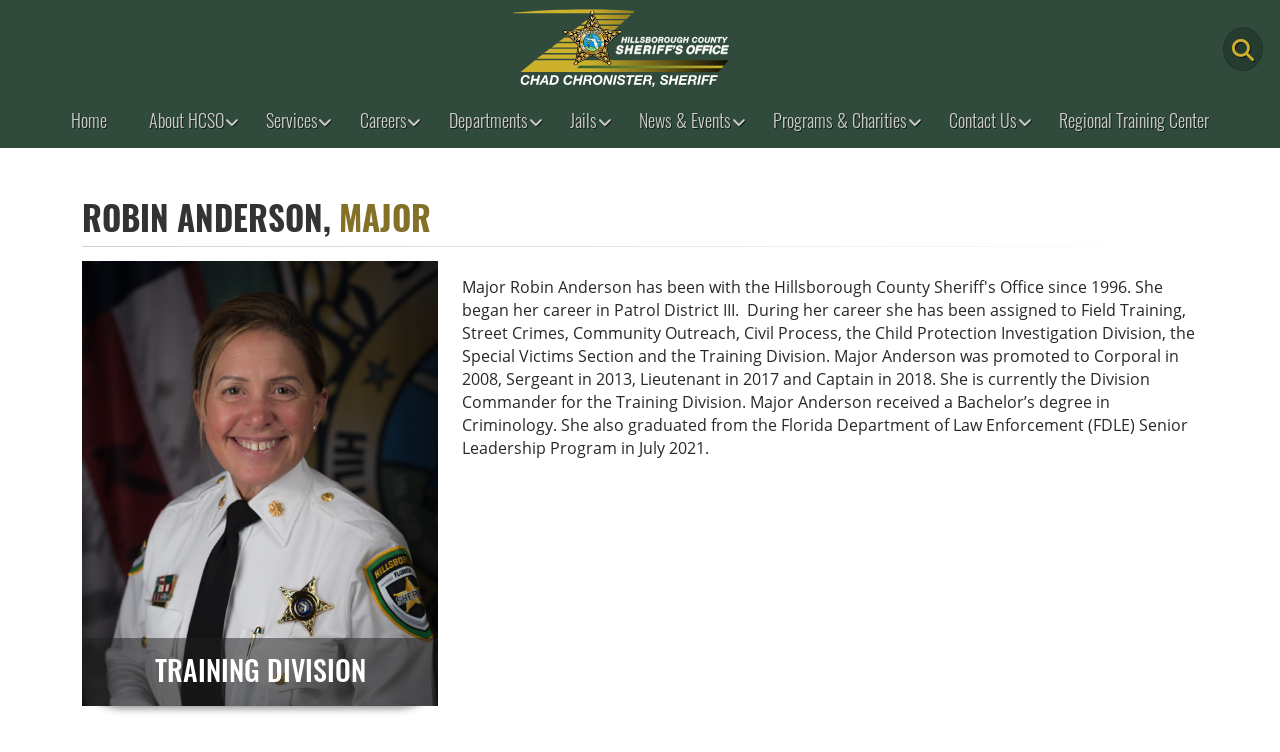

--- FILE ---
content_type: text/html; charset=utf-8
request_url: https://www.teamhcso.com/Staff/Details/Robin-Anderson
body_size: 74576
content:
<!DOCTYPE html>

<html dir="ltr" lang="zxx">

<head>

    
    <!-- End Google Tag Manager -->

    <meta charset="utf-8">
    <!-- Mobile Meta -->
    <meta name="viewport" content="width=device-width, initial-scale=1, shrink-to-fit=no">

    <title>Command Staff - Robin Anderson | HCSO, Tampa FL</title>
    <meta name="description">

    <!-- Favicon -->
    <link rel="shortcut icon" href="/Content/images/favicon.ico">


    <link href="/Content/bootstrap/css/bootstrap.min.css" rel="stylesheet"/>
<link href="/Content/fonts/font-awesome/css/all.css" rel="stylesheet"/>
<link href="/Content/plugins/magnific-popup/magnific-popup.css" rel="stylesheet"/>
<link href="/Content/plugins/rs-plugin-5/css/settings.css" rel="stylesheet"/>
<link href="/Content/plugins/rs-plugin-5/css/layers.css" rel="stylesheet"/>
<link href="/Content/plugins/rs-plugin-5/css/navigation.css" rel="stylesheet"/>
<link href="/Content/css/animations.css" rel="stylesheet"/>
<link href="/Content/plugins/slick/slick.css" rel="stylesheet"/>
<link href="/Content/css/style.css" rel="stylesheet"/>
<link href="/Content/css/typography-hcso-scheme-2.css" rel="stylesheet"/>
<link href="/Content/css/skins/hcso-green.css" rel="stylesheet"/>
<link href="/Content/css/bootstrap-datepicker3.standalone.min.css" rel="stylesheet"/>
<link href="/Content/css/custom.css" rel="stylesheet"/>


    
    





</head>





<body class="gradient-background-header front-page ">
    <!-- notifications banner start -->
    <!-- ========================= -->
    <!--   <section class="section clearfix notification-bg" style="background-color:#7c0b10; border-top:10px solid #7c0b10; border-bottom:10px solid #7c0b10; color:#fff; padding:0!important;">

           <div class="container pt-0 pb-0" style="">
               <div class="row">
                   <div class="col-md-12">
                       <div class="call-to-action text-center ">
                           <div class="row">
                               <div class="col-12 pt-2 pb-2 text-white" style="background-color:#B24136;">
                                   <div class="row">
                                       <div class="col-md-8">
                                           <h1 class="title hc-element-invisible animated hc-element-visible zoomIn mb-2" data-animation-effect="zoomIn" data-effect-delay="100"><i class="fas fa-exclamation-triangle pr-1"></i>COVID-19 Alert</h1>
                                           <p>Due to increased COVID-19 cases across Hillsborough County, masks will now be required by anyone entering any of the detention-related facilities. For any questions regarding this safety measure, please call 813-247-8300</p>
                                       </div>
                                       <div class="col-md-4">
                                           <br />
                                           <p><a href="/Section/a30da6af-9132-4109-922d-12f981928b53/Coronavirus" class="btn btn-lg btn-white btn-animated text-black" style="color:#000000;">Learn More<i class="fa fa-arrow-right pl-20"></i></a></p>
                                       </div>
                                   </div>
                               </div>
       
       </div>

                       </div>
                   </div>
               </div>
           </div>

       </section>-->
    <!-- end notifications banner -->
    <!-- ========================= -->
    <!--<img class="logo-master" src="images/mstr_hcso_web_logo.png" />-->
    <!-- scrollToTop -->
    <!-- ================ -->
    <div class="scrollToTop circle"><i class="fa fa-angle-up"></i></div>

    <!-- page wrapper start -->
    <!-- ================ -->
    <div class="page-wrapper">
        <!-- header-container start -->
        <div class="header-container">
            
<!-- header start -->
<!-- classes:  -->
<!-- "fixed": enables fixed navigation mode (sticky menu) e.g. class="header fixed clearfix" -->
<!-- "fixed-desktop": enables fixed navigation only for desktop devices e.g. class="header fixed fixed-desktop clearfix" -->
<!-- "fixed-all": enables fixed navigation only for all devices desktop and mobile e.g. class="header fixed fixed-desktop clearfix" -->
<!-- "dark": dark version of header e.g. class="header dark clearfix" -->
<!-- "centered": mandatory class for the centered logo layout -->
<!-- <header class="header dark fixed fixed-desktop clearfix"> -->
<!-- ================ -->

<header class="header dark centered fixed fixed-desktop clearfix transparent-header">
    <div class="container-fluid">
        <div class="site-search">
<form action="/Search" enctype="multipart/form-data" method="post">                <form role="search" class="form-inline">
                    <label for="searchTextbox" class="sr-only">Search Text</label>
                    <input class="form-control form-control-lg mt-2" id="searchTextbox" maxlength="1000" name="searchtext" placeholder="Search" type="text" value="" />

                    
                    <button type="submit" id="btnSiteSearch" aria-label="Search" title="Search" class="btn btn-gold-accent btn-xl mt-0 mb-0">
                        <i class="fa fa-search text-large"></i>
                    </button>
                    <button type="button" class="search-close btn btn-default btn-lg" title="Close" aria-label="Close Search">
                        <i class="fas fa-times text-large"></i>
                    </button>
                </form>
</form>        </div>
        <div class="row">
            <div class="col-12 d-flex justify-content-between align-items-center hidden-md-down">
                <!-- header-first start -->
                <!-- ================ -->
                <div class="flex-shrink-0">&nbsp;</div>
                <div class="header-first clearfix hidden-md-down pt-1 pb-1">
                    <!-- logo -->
                    <div id="logo" class="logo text-center">
                        <a href="/"><img id="logo_img" src="/Content/images/z-logo-wName-inverse.svg" alt="Hillsborough County Sheriff's Office Logo"></a>
                    </div>
                </div>
                <!-- search toggle -->
                <div class="header-dropdown-buttons hidden-md-down pt-2 flex-shrink-1">
                    <div class="btn-group">
                        <button type="button" title="Click here to do the Search" aria-label="Main Search Button" class="btn btn-xl dropdown-toggle--no-caret text-gold-accent" id="btnSearch">
                            <i class="fa fa-search"></i>
                        </button>
                    </div>
                </div>
                <!-- header-first end -->
            </div>
            <div class="col-12">
                <!-- header-second start -->
                <!-- ================ -->
                <div class="header-second d-lg-flex d-xl-flex justify-content-xl-center justify-content-lg-center clearfix">
                    <!-- main-navigation start -->
                    <!-- classes: -->
                    <!-- "onclick": Makes the dropdowns open on click, this the default bootstrap behavior e.g. class="main-navigation onclick" -->
                    <!-- "animated": Enables animations on dropdowns opening e.g. class="main-navigation animated" -->
                    <!-- ================ -->
                    <div class="main-navigation main-navigation--mega-menu animated">
                        <nav class="navbar navbar-expand-lg navbar-light p-0">
                            <div class="navbar-brand hidden-lg-up d-flex justify-content-between ">
                                <!-- logo -->
                                <div id="logo-mobile" class="logo">
                                    <a href="/" class=""><img id="logo-img-mobile" src="/Content/images/z-logo-wName-inverse.svg" alt="Hillsborough County Sheriff's Office Logo"></a>
                                </div>
                                <button class="navbar-toggler" type="button" data-bs-toggle="collapse" data-bs-target="#navbar-collapse-1" aria-controls="navbar-collapse-1" aria-expanded="false" aria-label="Toggle navigation">
                                    <span class="navbar-toggler-icon"></span>
                                </button>
                            </div>

                            <div class="collapse navbar-collapse" id="navbar-collapse-1">
                                <ul class="navbar-nav ml-xl-auto mr-xl-auto">
    <li class="nav-item">
        <a href="/" title="Hillsborough County Sheriff&#39;s Office Home" class="nav-link " target="_self">
            Home
        </a>
    </li>
                                                <li class="nav-item dropdown">
                                                    <a href="" target="_self" title="About HCSO" class="nav-link dropdown-toggle" data-bs-toggle="dropdown" aria-haspopup="true" aria-expanded="false" data-bs-auto-close="outside">About HCSO</a>
                                                    <ul class="dropdown-menu">
                                                                    <li class="dropdown">
                                                                        <a class="dropdown-toggle" data-bs-toggle="dropdown" href="/Staff" title="Command Staff" target="_self" data-bs-auto-close="outside">Command Staff</a>
                                                                        <ul class="dropdown-menu">
    <li class="">
        <a href="/Staff" title="HCSO Command Staff" class=" " target="_self">
            Home
        </a>
    </li>
    <li class="">
        <a href="/Staff/Details/Chad-Chronister" title="Hillsborough County Sheriff&#39;s Office - Sheriff, Chad Chronister" class=" " target="_self">
            Sheriff
        </a>
    </li>
    <li class="">
        <a href="/Staff/Details/Thomas-St-John" title="Hillsborough County Sheriff&#39;s Office - Undersheriff, Thomas St. John" class=" " target="_self">
            Undersheriff
        </a>
    </li>
    <li class="">
        <a href="/Staff/Chiefs" title="Hillsborough County Sheriff&#39;s Office Chief Deputies" class=" " target="_self">
            Chief Deputies
        </a>
    </li>
    <li class="">
        <a href="/Staff/Colonels" title="Hillsborough County Sheriff&#39;s Office Colonels" class=" " target="_self">
            Colonels
        </a>
    </li>
    <li class="">
        <a href="/Staff/Majors" title="Hillsborough County Sheriff&#39;s Office Majors" class=" " target="_self">
            Majors
        </a>
    </li>
    <li class="">
        <a href="/Staff/Captains" title="Hillsborough County Sheriff&#39;s Office Captains" class=" " target="_self">
            Captains
        </a>
    </li>
                                                                        </ul>
                                                                    </li>
    <li class="">
        <a href="/AnnualReports" title="Hillsborough County Sheriff&#39;s Office Annual Reports" class=" " target="_self">
            Annual Reports
        </a>
    </li>
    <li class="">
        <a href="/FinancialReports" title="Hillsborough County Sheriff&#39;s Office Financial Reports" class=" " target="_self">
            Financial Reports
        </a>
    </li>
    <li class="">
        <a href="https://hcsocharities.com/history-center" title="HCSO History Center" class=" " target="_blank">
            History Center
        </a>
    </li>
    <li class="">
        <a href="/FallenHeroes" title="HCSO Fallen Heroes Memorial" class=" " target="_self">
            Heroes Memorial
        </a>
    </li>
                                                                    <li class="dropdown">
                                                                        <a class="dropdown-toggle" data-bs-toggle="dropdown" href="" title="Policies" target="_self" data-bs-auto-close="outside">Policies</a>
                                                                        <ul class="dropdown-menu">
    <li class="">
        <a href="https://public.powerdms.com/HCSO7/tree" title="HCSO Policies and Procedures" class=" " target="_blank">
            Policies and Procedures
        </a>
    </li>
    <li class="">
        <a href="/Page/5b81cedb-62d8-44c5-872a-5f3c77d04418/Bias-Based-Profiling-Policy" title="Bias-Based Policing Policy" class=" " target="_self">
            Bias-Based Policing Policy
        </a>
    </li>
    <li class="">
        <a href="/Page/b9f876d9-4a1c-42a0-ba93-4ea0d24a76bc/Privacy-Policy" title="HCSO Website Privacy Policy" class=" " target="_self">
            Privacy Policy
        </a>
    </li>
                                                                        </ul>
                                                                    </li>
    <li class="">
        <a href="/Page/ac03d49e-8d86-4137-b0e8-92c19aa70029/Terms-Of-Use" title="HCSO Website Terms of Use" class=" " target="_self">
            Terms of Use
        </a>
    </li>
                                                    </ul>
                                                </li>
                                                <li class="nav-item dropdown  mega-menu mega-menu--narrow">
                                                    <a href="" class="nav-link dropdown-toggle" target="_self" title="Services" data-bs-toggle="dropdown" aria-haspopup="true" aria-expanded="false">Services</a>
                                                    <ul class="dropdown-menu">
                                                        <li>
                                                            <div class="row">
                                                                <div class="col-lg-12">
                                                                    <div class="row">
                                                                                <div class="col-lg-3">
                                                                                    <h4 class="title">
                                                                                            <i class="fa fa-star pr-2"></i>
                                                                                        Most Popular
                                                                                    </h4>
                                                                                    <div class="divider"></div>
                                                                                    <ul class="menu">
    <li class="">
        <a href="https://webapps.hcso.tampa.fl.us/ArrestInquiry" title="Search Arrests in Hillsborough County" class=" " target="_blank">
            Who&#39;s in Jail
        </a>
    </li>
    <li class="">
        <a href="https://gis.hcso.tampa.fl.us/publicgis/callsforservice/" title="Calls for Service in Hillsborough County" class=" " target="_blank">
            Calls for Service
        </a>
    </li>
    <li class="">
        <a href="/Section/c5c8008b-323e-4a01-bb50-fb170a8c305e/File-a-Police-Report" title="Citizens can file an online police report for various categories
" class=" " target="_self">
            File a Police Report Online
        </a>
    </li>
    <li class="">
        <a href="/MissingPersons" title="Current Missing and Endangered Persons in Hillsborough County" class=" " target="_self">
            Missing Persons
        </a>
    </li>
    <li class="">
        <a href="/UnsolvedHomicides" title="Unsolved Homicides / Murders" class=" " target="_self">
            Unsolved Homicides
        </a>
    </li>
    <li class="">
        <a href="https://hillsboroughsheriff.govqa.us/WEBAPP/_rs/(S(gvfox5movfn5nyomhxuzq0bw))/SupportHome.aspx" title="Records and reports request center (opens in a new window)" class=" " target="_blank">
            Records and Reports
        </a>
    </li>
    <li class="">
        <a href="https://webapps.hcso.tampa.fl.us/WarrantInquiry" title="Warrants Search" class=" " target="_blank">
            Warrants
        </a>
    </li>
                                                                                    </ul>
                                                                                </div>
                                                                                <div class="col-lg-3">
                                                                                    <h4 class="title">
                                                                                            <i class="fa fa-car-crash pr-2"></i>
                                                                                        Traffic
                                                                                    </h4>
                                                                                    <div class="divider"></div>
                                                                                    <ul class="menu">
    <li class="">
        <a href="https://secure.coplogic.com/dors/startreport/300002283/300029930/en" title="Online Traffic Complaint Program" class=" " target="_blank">
            Traffic Complaint
        </a>
    </li>
    <li class="">
        <a href="https://www.flhsmv.gov/traffic-crash-reports/" title="Florida Traffic Crash Reports Portal (opens in a new window)" class=" " target="_blank">
            Crash Reports
        </a>
    </li>
    <li class="">
        <a href="https://gis.hcso.tampa.fl.us/publicgis/trafficaccidents/" title="Current Traffic Accidents in Hillsborough County" class=" " target="_blank">
            Traffic Accidents
        </a>
    </li>
    <li class="">
        <a href="https://gis.hcso.tampa.fl.us/publicgis/trafficaccidents/" title="Top Accident Locations" class=" " target="_blank">
            Top Accident Locations
        </a>
    </li>
    <li class="">
        <a href="https://experience.arcgis.com/experience/ce538e73b9794b50ad34accad9fe57be" title="Citations by Calendar Year, Month, Gender, Race, Ethnicity, and Ticket Type" class=" " target="_blank">
            Citation Dashboard
        </a>
    </li>
    <li class="">
        <a href="/Section/2d7c2050-3b27-4a7c-b0ad-33d0c8caf909/Traffic-Cameras" title="Red Light Intersections Cameras, School Zones Cameras, and School Bus Cameras" class=" " target="_self">
            Red Light and School Safety Cameras
        </a>
    </li>
                                                                                    </ul>
                                                                                </div>
                                                                                <div class="col-lg-3">
                                                                                    <h4 class="title">
                                                                                            <i class="fa fa-user-secret pr-2"></i>
                                                                                        Crime
                                                                                    </h4>
                                                                                    <div class="divider"></div>
                                                                                    <ul class="menu">
    <li class="">
        <a href="/Section/b376ce21-dc5f-473e-8b52-c008a26452f7/Arrest-Records" title="Arrest Records" class=" " target="_self">
            Arrest Records
        </a>
    </li>
    <li class="">
        <a href="/Section/329d67fb-e12d-4f25-abb1-e13b834db244/tip-411" title="Anonymous Crime Tips 411" class=" " target="_self">
            Anonymous Crime Tips 411
        </a>
    </li>
    <li class="">
        <a href="https://gis.hcso.tampa.fl.us/publicgis/crimemapping/" title="Crime Search Map" class=" " target="_blank">
            Crime Search Map
        </a>
    </li>
    <li class="">
        <a href="/Section/c5c8008b-323e-4a01-bb50-fb170a8c305e/File-a-Police-Report" title="Citizens can file an online police report for various categories" class=" " target="_self">
            File a Police Report Online
        </a>
    </li>
    <li class="">
        <a href="/StaticMedia/first_appearance_victim_notification.pdf" title="First Appearance Victim Notification" class=" " target="_blank">
            First Appearance Victim Notification
        </a>
    </li>
    <li class="">
        <a href="https://offender.fdle.state.fl.us/offender/sops/home.jsf;jsessionid=ryT6l0D0EeP7NHG5tKySKA_4-uMNzcV3qR2FU12r.JUDASPRIESTSECONDARY" title="Florida Department of Law Enforcement Sexual Predators Search (opens in a new window)" class=" " target="_blank">
            Sexual Predators
        </a>
    </li>
    <li class="">
        <a href="/Forms/00434656-2ee3-415e-bea7-c75a6cc19e7d/Vacation-Watch-Request" title="Request a deputy to check your home while on vacation" class=" " target="_self">
            Vacation Watch Request
        </a>
    </li>
                                                                                    </ul>
                                                                                </div>
                                                                                <div class="col-lg-3">
                                                                                    <h4 class="title">
                                                                                            <i class="fa fa-globe pr-2"></i>
                                                                                        General Services
                                                                                    </h4>
                                                                                    <div class="divider"></div>
                                                                                    <ul class="menu">
    <li class="">
        <a href="/Section/88adfe5c-b5c0-461b-a731-476e8a46d186/Civil-Process" title="Civil Process" class=" " target="_self">
            Civil Process
        </a>
    </li>
    <li class="">
        <a href="/Section/dcf81a48-1591-4915-bd5c-ebd4d0cf2202/Prescription-Drug-Drop-Off" title="Drug Disposal" class=" " target="_self">
            Drug Disposal
        </a>
    </li>
    <li class="">
        <a href="/Forms/1d7d2cdc-32c5-4d2c-b5d3-c29c4b3def32/Event-Request" title="Request event for Sheriff&#39;s Office personnel to provide safety and educational information." class=" " target="_self">
            Event Request
        </a>
    </li>
    <li class="">
        <a href="/Section/256bc64b-1e94-453b-8de2-2fcfbeaf8870/Elder-Services" title="Elderly Services Resources and Information" class=" " target="_self">
            Elderly Services
        </a>
    </li>
    <li class="">
        <a href="/Section/cf5d6ad1-310e-40ee-8c77-b082170f5802/Fingerprinting-Services" title="Fingerprinting Services" class=" " target="_self">
            Fingerprinting Services
        </a>
    </li>
    <li class="">
        <a href="/Section/5baee0c9-0580-44c8-9e86-7adb6af2dfaf/Gated-Community-Ordinance" title="Gated Community Ordinance" class=" " target="_self">
            Gated Community Ordinance
        </a>
    </li>
    <li class="">
        <a href="/Section/73d4d4f0-5d15-4285-9abb-d880e62b8862/Off-Duty-Deputies" title="Off Duty Deputies Employment and Services" class=" " target="_self">
            Off Duty Deputies
        </a>
    </li>
    <li class="">
        <a href="/Section/fbd81d35-5ec8-4ba6-ae64-3fab8d369dc4/Online-Registration-Services" title="Online registration services for bicycle, golf carts, safe encounter contacts" class=" " target="_self">
            Online Registration Services
        </a>
    </li>
    <li class="">
        <a href="/Section/d8e5482d-66a8-44bf-9ac6-8913eca8da4c/Property-and-Evidence" title="Property and Evidence Information and Inquiry" class=" " target="_self">
            Property and Evidence 
        </a>
    </li>
    <li class="">
        <a href="/Section/4c3de11d-552f-4cc7-a30b-cc4a80270240/Public-Auctions" title="Public Auctions" class=" " target="_self">
            Public Auctions
        </a>
    </li>
    <li class="">
        <a href="/Section/f5a5b3bd-97f5-420c-80f8-216a53ffff55/Subpeonas-by-Mail" title="Subpoenas By Mail" class=" " target="_self">
            Subpoenas By Mail
        </a>
    </li>
    <li class="">
        <a href="/Section/2d7daae5-073c-46b6-b4d0-32a0ec4e8515/Unclaimed-Funds" title="Unclaimed Funds / Money" class=" " target="_self">
            Unclaimed Funds
        </a>
    </li>
                                                                                    </ul>
                                                                                </div>
                                                                    </div>
                                                                </div>
                                                            </div>
                                                        </li>
                                                    </ul>
                                                </li>
                                                <li class="nav-item dropdown  mega-menu mega-menu--narrow">
                                                    <a href="/Careers" class="nav-link dropdown-toggle" target="_self" title="Careers" data-bs-toggle="dropdown" aria-haspopup="true" aria-expanded="false">Careers</a>
                                                    <ul class="dropdown-menu">
                                                        <li>
                                                            <div class="row">
                                                                <div class="col-lg-12">
                                                                    <div class="row">
                                                                                <div class="col-lg-6">
                                                                                    <h4 class="title">
                                                                                        Join the HCSO Family Today
                                                                                    </h4>
                                                                                    <div class="divider"></div>
                                                                                    <ul class="menu">
    <li class="">
        <a href="https://joinhcso.com" title="Careers Home Page" class=" " target="_blank">
                <i class="fa fa-home pr-2"></i>
            Home
        </a>
    </li>
    <li class="">
        <a href="https://hcso.wd1.myworkdayjobs.com/en-US/External" title="Search Civilian and Certified Jobs" class=" " target="_blank">
                <i class="fa fa-search pr-2"></i>
            Search Jobs (Professional Support &amp; Certified)
        </a>
    </li>
    <li class="">
        <a href="https://joinhcso.com/getting-started/" title="Certified Positions | PEB and PAA" class=" " target="_blank">
                <i class="fa fa-star pr-2"></i>
            Certified Positions
        </a>
    </li>
    <li class="">
        <a href="/Section/c6e972e1-a6dd-43fd-9e2b-fe82d33edc01/Why-Choose-HCSO" title="Our Culture. Diverse. Innovative. Respected." class=" " target="_self">
                <i class="fa fa-users pr-2"></i>
            Why Choose HCSO
        </a>
    </li>
    <li class="">
        <a href="/Section/cf77075d-bd15-4adc-8c5b-866135750414/Veterans" title="Veterans Job Opportunities" class=" " target="_self">
                <i class="fa fa-flag-usa pr-2"></i>
            Veterans
        </a>
    </li>
    <li class="">
        <a href="/Section/2448fc2b-c3ac-45b6-9d44-3008a2620b92/Internships" title="Internships" class=" " target="_self">
                <i class="fa fa-user-graduate pr-2"></i>
            Internships
        </a>
    </li>
                                                                                    </ul>
                                                                                </div>
                                                                                <div class="col-lg-6">
                                                                                    <h4 class="title">
                                                                                        Make a Difference
                                                                                    </h4>
                                                                                    <div class="divider"></div>
                                                                                    <ul class="menu">
    <li class="">
        <a href="https://joinhcso.com/salary-benefits/" title="Job Benefits at HCSO" class=" " target="_blank">
                <i class="fa fa-money-bill-wave-alt pr-2"></i>
            Benefits
        </a>
    </li>
    <li class="">
        <a href="/JobDescription/" title="Job Descriptions" class=" " target="_self">
                <i class="fa fa-file-alt pr-2"></i>
            Job Descriptions
        </a>
    </li>
    <li class="">
        <a href="https://teamhcso.com/StaticMedia/PayPlans_Main.pdf" title="Job Salary Pay Plans" class=" " target="_blank">
                <i class="fa fa-wallet pr-2"></i>
            Pay Plans
        </a>
    </li>
    <li class="">
        <a href="https://joinhcso.com/faqs/" title="Frequently Asked Questions" class=" " target="_blank">
                <i class="fa fa-question-circle pr-2"></i>
            FAQs
        </a>
    </li>
                                                                                    </ul>
                                                                                </div>
                                                                    </div>
                                                                </div>
                                                            </div>
                                                        </li>
                                                    </ul>
                                                </li>
                                                <li class="nav-item dropdown">
                                                    <a href="#" target="_self" title="Departments" class="nav-link dropdown-toggle" data-bs-toggle="dropdown" aria-haspopup="true" aria-expanded="false" data-bs-auto-close="outside">Departments</a>
                                                    <ul class="dropdown-menu">
                                                                    <li class="dropdown">
                                                                        <a class="dropdown-toggle" data-bs-toggle="dropdown" href="/Section/fc24b06e-1337-4dd6-97c6-941d5f96e3bd/Department-of-Patrol-Services" title="Patrol Services" target="_self" data-bs-auto-close="outside">Patrol Services</a>
                                                                        <ul class="dropdown-menu">
    <li class="">
        <a href="/Section/fc24b06e-1337-4dd6-97c6-941d5f96e3bd/Department-of-Patrol-Services" title="Department Of Patrol Services Home" class=" " target="_self">
            Home
        </a>
    </li>
    <li class="">
        <a href="/Section/076e4b23-b8d8-4036-a656-afd78b671d26/District-I" title="Patrol District 1" class=" " target="_self">
            District I
        </a>
    </li>
    <li class="">
        <a href="/Section/fe5d6fdf-f60a-49ca-b599-dfc5acb27ec9/District-II" title="Patrol District 2" class=" " target="_self">
            District II
        </a>
    </li>
    <li class="">
        <a href="/Section/bcea600d-1e77-4be5-a5b3-95b424b4351b/District-III" title="Patrol District 3" class=" " target="_self">
            District III
        </a>
    </li>
    <li class="">
        <a href="/Section/cc69a7ed-e948-4109-8745-7ea8ac3cfafb/District-IV" title="Patrol District 4" class=" " target="_self">
            District IV
        </a>
    </li>
    <li class="">
        <a href="/Section/7d7e6e89-3fd1-4299-a7ad-4009218942ac/District-V" title="Patrol District 5" class=" " target="_self">
            District V
        </a>
    </li>
                                                                        </ul>
                                                                    </li>
                                                                    <li class="dropdown">
                                                                        <a class="dropdown-toggle" data-bs-toggle="dropdown" href="/Section/068f9b74-3814-4d86-8105-a08808b8e585/Department-of-Investigative-Services" title="Investigative Services" target="_self" data-bs-auto-close="outside">Investigative Services</a>
                                                                        <ul class="dropdown-menu">
    <li class="">
        <a href="/Section/068f9b74-3814-4d86-8105-a08808b8e585/Department-of-Investigative-Services" title="Investigative Services Home" class=" " target="_self">
            Home
        </a>
    </li>
    <li class="">
        <a href="/Section/972859e8-ef29-4ef2-a7b0-5f434c21c746/Criminal-Investigations-Division" title="Criminal Investigations" class=" " target="_self">
            Criminal Investigations
        </a>
    </li>
    <li class="">
        <a href="/Section/1989ade8-9529-4437-a987-746126140a55/Special-Investigations-Division" title="Special Investigations" class=" " target="_self">
            Special Investigations
        </a>
    </li>
                                                                        </ul>
                                                                    </li>
                                                                    <li class="dropdown">
                                                                        <a class="dropdown-toggle" data-bs-toggle="dropdown" href="/Section/708bcd1f-1d7b-4029-8428-39aac7343910/Department-of-Detention-Services" title="Detention Services" target="_self" data-bs-auto-close="outside">Detention Services</a>
                                                                        <ul class="dropdown-menu">
    <li class="">
        <a href="/Section/708bcd1f-1d7b-4029-8428-39aac7343910/Department-of-Detention-Services" title="Detention Home" class=" " target="_self">
            Home
        </a>
    </li>
    <li class="">
        <a href="/Section/a9164b8d-6db6-4716-9d16-f6f037d42ddd/Jail-Division-I" title="Jail Division 1" class=" " target="_self">
            Jail Division I
        </a>
    </li>
    <li class="">
        <a href="/Section/af511049-e8f0-4ca5-85dd-7140b865e4de/Jail-Division-II" title="Jail Division 2" class=" " target="_self">
            Jail Division II
        </a>
    </li>
    <li class="">
        <a href="/Section/1eb6046c-b2f6-4f77-8dad-67546632fa0d/Jail-Division-III" title="Jail Division 3" class=" " target="_self">
            Jail Division III
        </a>
    </li>
    <li class="">
        <a href="/Home/Locations#jails" title="Jail Locations" class=" " target="_self">
            Jail Locations
        </a>
    </li>
    <li class="">
        <a href="/Section/6d88eba5-6cbc-48b3-9ac0-a53f3ddd799a/Court-Operations-Division" title="Court Operations" class=" " target="_self">
            Court Operations
        </a>
    </li>
                                                                        </ul>
                                                                    </li>
                                                                    <li class="dropdown">
                                                                        <a class="dropdown-toggle" data-bs-toggle="dropdown" href="/Section/14014185-4bc7-4cf7-a427-15001c3538ff/Department-of-Operational-Support" title="Operational Support" target="_self" data-bs-auto-close="outside">Operational Support</a>
                                                                        <ul class="dropdown-menu">
    <li class="">
        <a href="/Section/14014185-4bc7-4cf7-a427-15001c3538ff/Department-of-Operational-Support" title="Operational Support Home" class=" " target="_self">
            Home
        </a>
    </li>
    <li class="">
        <a href="/Section/0e55ff79-a036-4e4e-9df8-dfea1e699015/Homeland-Security-Division" title="Homeland Security Division" class=" " target="_self">
            Homeland Security
        </a>
    </li>
    <li class="">
        <a href="/SpecialtyTeamMember" title="K9 Unit" class=" " target="_self">
            K9 Unit
        </a>
    </li>
    <li class="">
        <a href="/Section/56b0a836-ea37-4b0b-8f77-110bb64f2032/Community-Outreach-Division" title="Community Outreach" class=" " target="_self">
            Community Outreach
        </a>
    </li>
    <li class="">
        <a href="/Section/579913a1-001d-441d-a4b4-9448f6312b26/Training-Division" title="Training" class=" " target="_self">
            Training
        </a>
    </li>
    <li class="">
        <a href="https://joinhcso.com/" title="Training Academy" class=" " target="_blank">
            Training Academy
        </a>
    </li>
                                                                        </ul>
                                                                    </li>
                                                                    <li class="dropdown">
                                                                        <a class="dropdown-toggle" data-bs-toggle="dropdown" href="/Section/f4175234-f8da-4b5b-aa36-f5d148d896bd/Department-of-Administrative-Support" title="Administrative Services" target="_self" data-bs-auto-close="outside">Administrative Services</a>
                                                                        <ul class="dropdown-menu">
    <li class="">
        <a href="/Section/f4175234-f8da-4b5b-aa36-f5d148d896bd/Department-of-Administrative-Support" title="Department of Administrative Services Home" class=" " target="_self">
            Home
        </a>
    </li>
    <li class="">
        <a href="/purchasing" title="Purchasing and Bids" class=" " target="_self">
            Financial Services - Purchasing
        </a>
    </li>
                                                                        </ul>
                                                                    </li>
                                                                    <li class="dropdown">
                                                                        <a class="dropdown-toggle" data-bs-toggle="dropdown" href="/Section/7eca6960-4189-406c-907a-473bafc0c5b1/Department-of-Support-Services" title="Support Services" target="_self" data-bs-auto-close="outside">Support Services</a>
                                                                        <ul class="dropdown-menu">
    <li class="">
        <a href="/Section/7eca6960-4189-406c-907a-473bafc0c5b1/Department-of-Support-Services" title="Department of Support Services Home" class=" " target="_self">
            Home
        </a>
    </li>
    <li class="">
        <a href="/Section/92d73e38-f395-4e2a-945e-508241fe979a/Public-Affairs-Office" title="PAO&#39;s Office" class=" " target="_self">
            Public Affairs Office
        </a>
    </li>
    <li class="">
        <a href="/Section/15d512fe-613b-4db1-b722-35da1f5d8b3a/Communications-Bureau" title="Communications Bureau" class=" " target="_self">
            Communications Bureau
        </a>
    </li>
    <li class="">
        <a href="/Section/8e2ddafe-90a6-43a8-809f-d4974f32ad65/Professional-Standards" title="Professional Standards Bureau" class=" " target="_self">
            Professional Standards Bureau
        </a>
    </li>
    <li class="">
        <a href="/Section/93e3416a-d7cf-4ea1-be0f-5e10685bd184/Forensic-and-Support-Services-Division" title="Forensic and Support Services" class=" " target="_self">
            Forensic and Support Services
        </a>
    </li>
    <li class="">
        <a href="/Section/cff592ad-de7d-4546-9291-128100e5409d/Behavioral-Resources-Unit" title="Behavioral Resources Unit" class=" " target="_self">
            Behavioral Resources Unit
        </a>
    </li>
                                                                        </ul>
                                                                    </li>
    <li class="">
        <a href="/Section/8e2ddafe-90a6-43a8-809f-d4974f32ad65/Professional-Standards" title="Professional Standards Bureau" class=" " target="_self">
            Professional Standards Bureau
        </a>
    </li>
                                                    </ul>
                                                </li>
                                                <li class="nav-item dropdown">
                                                    <a href="#" target="_self" title="Jails" class="nav-link dropdown-toggle" data-bs-toggle="dropdown" aria-haspopup="true" aria-expanded="false" data-bs-auto-close="outside">Jails</a>
                                                    <ul class="dropdown-menu">
    <li class="">
        <a href="/Home/Locations#jails" title="Jail location information" class=" " target="_self">
            Locations
        </a>
    </li>
                                                                    <li class="dropdown">
                                                                        <a class="dropdown-toggle" data-bs-toggle="dropdown" href="" title="Inmate Services" target="_self" data-bs-auto-close="outside">Inmate Services</a>
                                                                        <ul class="dropdown-menu">
    <li class="">
        <a href="https://webapps.hcso.tampa.fl.us/ArrestInquiry" title="Search Arrests" class=" " target="_blank">
            Arrest Inquiry
        </a>
    </li>
    <li class="">
        <a href="/Section/5597a2dc-dd7d-4c83-9c0d-036552479782/Accounts-and-Canteen" title="Inmate accounts and canteen information" class=" " target="_self">
            Accounts &amp; Canteen
        </a>
    </li>
    <li class="">
        <a href="/Section/d44a31d2-ae77-4fda-a499-4f2c9f68aa22/Inmate-Communication-Services" title="Inmate Communications Services" class=" " target="_self">
            Inmate Communications Services
        </a>
    </li>
                                                                        </ul>
                                                                    </li>
                                                                    <li class="dropdown">
                                                                        <a class="dropdown-toggle" data-bs-toggle="dropdown" href="" title="Bonds" target="_self" data-bs-auto-close="outside">Bonds</a>
                                                                        <ul class="dropdown-menu">
    <li class="">
        <a href="https://teamhcso.com/File/GetDoc?guid=6e3beb0e-0232-4fd9-ac98-90c2eb59ba64" title="Bondsman Application" class=" " target="_blank">
            Bondsman Application
        </a>
    </li>
    <li class="">
        <a href="https://teamhcso.com/File/GetDoc?guid=b2ce97f5-34d9-41cf-90fe-642bff99c804" title="Bondsman Renewal" class=" " target="_blank">
            Bondsman Renewal
        </a>
    </li>
    <li class="">
        <a href="/Section/82ecca5f-63aa-4cc7-a8ed-36049eb41f14/Posting-Bond" title="How to Post Bond" class=" " target="_self">
            How to Post Bond
        </a>
    </li>
    <li class="">
        <a href="https://teamhcso.com/File/GetDoc?guid=8c1f44c6-7284-4882-9183-5251d459fd67" title="Inmate Transportation Costs" class=" " target="_blank">
            Inmate Transportation Costs
        </a>
    </li>
                                                                        </ul>
                                                                    </li>
    <li class="">
        <a href="/Section/2d7daae5-073c-46b6-b4d0-32a0ec4e8515/Unclaimed-Funds" title="Unclaimed inmate funds" class=" " target="_self">
            Unclaimed Inmate Funds
        </a>
    </li>
                                                    </ul>
                                                </li>
                                                <li class="nav-item dropdown">
                                                    <a href="/News" target="_self" title="News &amp; Events" class="nav-link dropdown-toggle" data-bs-toggle="dropdown" aria-haspopup="true" aria-expanded="false" data-bs-auto-close="outside">News &amp; Events</a>
                                                    <ul class="dropdown-menu">
    <li class="">
        <a href="/News" title="News Portal" class=" " target="_self">
            Home
        </a>
    </li>
    <li class="">
        <a href="/Events" title="Events" class=" " target="_self">
            Events
        </a>
    </li>
    <li class="">
        <a href="/News/Archive" title="News Archive" class=" " target="_self">
            News Archive
        </a>
    </li>
    <li class="">
        <a href="/Podcast" title="Podcasts | Keeping it 100 with Sheriff Chad Chronister &amp; Unfinished Business Cold Case Files" class=" " target="_self">
            Podcasts
        </a>
    </li>
    <li class="">
        <a href="/News/PressReleaseArchive/en-US" title="Press Release Archive" class=" " target="_self">
            Press Release Archive
        </a>
    </li>
    <li class="">
        <a href="/News/PressReleaseArchive/es-PR" title="Comunicado de Prensa" class=" " target="_self">
            Comunicados de Prensa
        </a>
    </li>
    <li class="">
        <a href="/Video" title="Videos" class=" " target="_self">
            Videos
        </a>
    </li>
                                                    </ul>
                                                </li>
                                                <li class="nav-item dropdown">
                                                    <a href="" target="_self" title="Programs &amp; Charities" class="nav-link dropdown-toggle" data-bs-toggle="dropdown" aria-haspopup="true" aria-expanded="false" data-bs-auto-close="outside">Programs &amp; Charities</a>
                                                    <ul class="dropdown-menu">
                                                                    <li class="dropdown">
                                                                        <a class="dropdown-toggle" data-bs-toggle="dropdown" href="" title="Academies" target="_self" data-bs-auto-close="outside">Academies</a>
                                                                        <ul class="dropdown-menu">
    <li class="">
        <a href="/Section/7d5c0a65-f01f-4983-b91e-0d38e60c6796/Citizens-Academy" title="Citizens Academy" class=" " target="_self">
            Citizens Academy
        </a>
    </li>
    <li class="">
        <a href="/Section/ad0de245-40bd-400b-9a4c-500464590d7f/Rising-Stars-Leadership-Academy" title="Sheriff&#39;s Rising Stars Academy" class=" " target="_self">
            Sheriff&#39;s Rising Stars Academy
        </a>
    </li>
    <li class="">
        <a href="/Section/d612c378-0941-4649-8cc4-1b3621076635/Sheriff-s-Building-Stars-Academy" title="Sheriff’s Building Stars Academy" class=" " target="_self">
            Sheriff’s Building Stars Academy
        </a>
    </li>
                                                                        </ul>
                                                                    </li>
                                                                    <li class="dropdown">
                                                                        <a class="dropdown-toggle" data-bs-toggle="dropdown" href="" title="Advisory Councils" target="_self" data-bs-auto-close="outside">Advisory Councils</a>
                                                                        <ul class="dropdown-menu">
    <li class="">
        <a href="/Section/8291a343-3624-48a9-a7d4-6b55bbed6938/Black-Advisory-Council" title="Black Community Relations Committee (BCRC)" class=" " target="_self">
            Black Community Relations Committee
        </a>
    </li>
    <li class="">
        <a href="/Section/bda450b8-3763-4810-b018-d792d9383d85/Hispanic-Advisory-Council" title="Hispanic Advisory Council" class=" " target="_self">
            Hispanic Advisory Council
        </a>
    </li>
    <li class="">
        <a href="/Section/efd7fdd7-d42b-4fb4-ad6e-e34043da0eda/Indian-Advisory-Council" title="Indian Advisory Council" class=" " target="_self">
            Indian Advisory Council
        </a>
    </li>
    <li class="">
        <a href="/Section/afec88ec-7914-4fb5-8892-f33bc38a5843/LGBTQ-Liaison" title="LGBTQ Liaison" class=" " target="_self">
            LGBTQ Liaison
        </a>
    </li>
                                                                        </ul>
                                                                    </li>
                                                                    <li class="dropdown">
                                                                        <a class="dropdown-toggle" data-bs-toggle="dropdown" href="" title="Charities" target="_self" data-bs-auto-close="outside">Charities</a>
                                                                        <ul class="dropdown-menu">
    <li class="">
        <a href="https://hcsocharities.com/home" title="Hillsborough County Sheriff&#39;s Office Charities" class=" " target="_blank">
            HCSO Charities
        </a>
    </li>
    <li class="">
        <a href="/Section/da6ebd43-7d77-4faf-a2c0-052e8b5f7e9a/Lynn-Sowers" title="Lynn Sowers Memorial Foundation" class=" " target="_self">
            Lynn Sowers Memorial Foundation
        </a>
    </li>
                                                                        </ul>
                                                                    </li>
                                                                    <li class="dropdown">
                                                                        <a class="dropdown-toggle" data-bs-toggle="dropdown" href="" title="Crime Prevention" target="_self" data-bs-auto-close="outside">Crime Prevention</a>
                                                                        <ul class="dropdown-menu">
    <li class="">
        <a href="/Section/fc6a5e27-1655-419a-a0c5-49ac693d8864/Business-Watch" title="Business Watch Program" class=" " target="_self">
            Business Watch
        </a>
    </li>
    <li class="">
        <a href="http://www.crimestopperstb.com/sitemenu.aspx?ID=155&amp;" title="Crime Stoppers of Tampa Bay (opens in a new window)" class=" " target="_blank">
            Crime Stoppers
        </a>
    </li>
    <li class="">
        <a href="/Section/e9464497-3ea1-448d-ab42-1abf1a00926c/Neighborhood-Watch" title="Neighborhood Watch Program" class=" " target="_self">
            Neighborhood Watch Program
        </a>
    </li>
                                                                        </ul>
                                                                    </li>
                                                                    <li class="dropdown">
                                                                        <a class="dropdown-toggle" data-bs-toggle="dropdown" href="" title="Community Programs" target="_self" data-bs-auto-close="outside">Community Programs</a>
                                                                        <ul class="dropdown-menu">
    <li class="">
        <a href="/Section/eea39036-3df1-420d-bec9-68cb9ef6f0df/Ride-Along-Program" title="Ride Along Program" class=" " target="_self">
            Ride Along Program
        </a>
    </li>
    <li class="">
        <a href="/Section/c74238b1-505d-4f70-8761-00539e90b847/Teen-Driver-Challenge" title="Teen Driver Challenge Program" class=" " target="_self">
            Teen Driver Challenge Program
        </a>
    </li>
                                                                        </ul>
                                                                    </li>
                                                                    <li class="dropdown">
                                                                        <a class="dropdown-toggle" data-bs-toggle="dropdown" href="/ExplorerPost" title="Explorer Program" target="_self" data-bs-auto-close="outside">Explorer Program</a>
                                                                        <ul class="dropdown-menu">
    <li class="">
        <a href="/ExplorerPost" title="Overview of the Explorer Post 238 program" class=" " target="_self">
            Overview
        </a>
    </li>
    <li class="">
        <a href="/Section/dbe56946-eac9-49e0-b85a-5adbb1fca41d/Admissions" title="Admissions and How to Apply" class=" " target="_self">
            Admissions
        </a>
    </li>
    <li class="">
        <a href="/Event/filter?eventtype=Explorer%20Post" title="Explorer Post Events" class=" " target="_blank">
            Calendar
        </a>
    </li>
    <li class="">
        <a href="/Section/cfc9dab5-e18c-4433-95b7-e9f80117c809/Media-Gallery" title="Explorer Post Media Gallery" class=" " target="_self">
            Galleries
        </a>
    </li>
    <li class="">
        <a href="/ExplorerClub" title="Explorer Club for ages 11-13" class=" " target="_self">
            Explorer Club
        </a>
    </li>
                                                                        </ul>
                                                                    </li>
    <li class="">
        <a href="/Section/b09a9cab-c238-44eb-ae04-082782fa6e9b/Tow-Rotation-Program-Information" title="Tow Rotation Program" class=" " target="_self">
            Tow Rotation Program
        </a>
    </li>
                                                                    <li class="dropdown">
                                                                        <a class="dropdown-toggle" data-bs-toggle="dropdown" href="" title="Volunteers" target="_self" data-bs-auto-close="outside">Volunteers</a>
                                                                        <ul class="dropdown-menu">
    <li class="">
        <a href="/Section/ff00846c-815e-425c-b6d2-cf5b2be479f0/Volunteer-Citizen-Patrol" title="Volunteer Citizen Patrol" class=" " target="_self">
            Volunteer Citizen Patrol
        </a>
    </li>
                                                                        </ul>
                                                                    </li>
                                                    </ul>
                                                </li>
                                                <li class="nav-item dropdown">
                                                    <a href="" target="_self" title="Contact Us" class="nav-link dropdown-toggle" data-bs-toggle="dropdown" aria-haspopup="true" aria-expanded="false" data-bs-auto-close="outside">Contact Us</a>
                                                    <ul class="dropdown-menu">
    <li class="">
        <a href="/Forms/517079c4-ddc8-4257-9f52-69abb9e789b1/Contact" title="Contact Home" class=" " target="_self">
            Home
        </a>
    </li>
    <li class="">
        <a href="/Home/Directory" title="HCSO addresses and telephone directory" class=" " target="_self">
            Telephone Directory
        </a>
    </li>
    <li class="">
        <a href="/Section/c5c8008b-323e-4a01-bb50-fb170a8c305e/File-a-Police-Report" title="Citizens can file an online police report for various categories" class=" " target="_self">
            File a Police Report Online
        </a>
    </li>
    <li class="">
        <a href="/Section/329d67fb-e12d-4f25-abb1-e13b834db244/tip-411" title="Anonymous Crime Tips 411" class=" " target="_self">
            Anonymous Crime Tips 411
        </a>
    </li>
    <li class="">
        <a href="/Section/8e2ddafe-90a6-43a8-809f-d4974f32ad65/Professional-Standards" title="File a commendation or complaint form" class=" " target="_self">
            Commendation and Complaint Forms
        </a>
    </li>
    <li class="">
        <a href="/Section/fded355d-0ede-43c5-b686-1f086a64fc4e/Nondiscrimination-Notice" title="Notice of Nondiscrimination" class=" " target="_self">
            Notice of Nondiscrimination
        </a>
    </li>
    <li class="">
        <a href="/Section/371c9a18-8092-4fa2-a129-e58097c926fc/Reasonable-Accommodations" title="Reasonable Accommodations" class=" " target="_self">
            Reasonable Accommodations
        </a>
    </li>
    <li class="">
        <a href="/Home/Locations" title="HCSO Locations" class=" " target="_self">
            Locations
        </a>
    </li>
                                                    </ul>
                                                </li>
    <li class="nav-item">
        <a href="https://joinhcso.com/regional-training-center/" title="Link to HCSO&#39;s Regional Training Center" class="nav-link " target="_blank">
            Regional Training Center
        </a>
    </li>
                                    <li class="nav-item hidden-lg-up">
                                        <div class="header-dropdown-buttons">
                                            <a href="/Search/Index" class="btn btn-default mt-0 mb-0"><i class="fa fa-search pr-1"></i>Search</a>
                                        </div>
                                    </li>
                                </ul>
                                <!-- main-menu end -->
                            </div>
                        </nav>
                    </div>
                    <!-- main-navigation end -->
                </div>
                <!-- header-second end -->
            </div>
        </div>
    </div>
</header>

<!-- header end -->
        </div>
        <!-- header-container end -->

        




<section class="main-container">
    <div class="container">
        <div class="row">
            <div class="main col-12">

                    <!-- page-title start -->
                    <!-- ================ -->
                    <h1 class="page-title">
Robin Anderson, <span class="text-gold-accent-dark">Major</span>
                    </h1>
                    <div class="separator-2"></div>
                    <!-- page-title end -->
                    <div class="row">
                            <div class="col-md-4">
                                <div class="image-box team-member hc-shadow mb-20">
                                    <div class="overlay-container overlay-visible">
                                        <img class="media-object" src="https://www.teamhcso.com/getattachment/7a5ab4aa-2d50-4fae-8471-55fc34f93cfb/major_r_anderson_4176_web528x660.jpeg" title="Robin Anderson" alt="image of Robin Anderson" />


                                            <div class="overlay-bottom">
                                                <div class="text">
                                                    <h2 class="title margin-clear">Training Division</h2>
                                                </div>
                                            </div>
                                    </div>

                                </div>

                            </div>
                            <div class="col-md-8">
                                <p><p>Major Robin Anderson has been with the Hillsborough County Sheriff&#39;s Office since 1996. She began her career in Patrol District III. &nbsp;During her career she has been assigned to Field Training, Street Crimes, Community Outreach, Civil Process, the Child Protection Investigation Division, the Special Victims Section and the Training Division. Major Anderson was promoted to Corporal in 2008, Sergeant in 2013, Lieutenant in 2017 and Captain in 2018. She is currently the Division Commander for the Training Division. Major Anderson received a Bachelor&rsquo;s degree in Criminology. She also graduated from the Florida Department of Law Enforcement (FDLE) Senior Leadership Program in July 2021.</p>
</p>
                            </div>
                    </div>                    

            </div>
        </div>
    </div>
</section>




        <footer id="footer" class="clearfix border-top border-primary-dark-75">
            <!-- .footer start -->
            <!-- ================ -->
            <div class="footer default-bg">
                <div class="container-fluid">
                    <div class="row justify-content-center">
                        <div class="col-12 text-center justify-content-center">
                            <a href="/" title="Hillsborough County Sheriff's Office Home" class="nav-link " target="_self"><img src="/Content/images/z-logo-wName-inverse.svg" alt="Hillsborough County Sheriff's Office Official Logo" style="width:350px; height:auto; text-align:center;display:inline-block;" /></a>
                        </div>
                    </div>
                    <div class="row justify-content-xl-center">
                        <div class="col-xl-10 col-12">
                            <div class="row justify-content-center">
                                <div class="col-md-6 col-lg-3 col-xl-2">
                                    <div class="footer-content">
                                        <h2 class="title mb-1 text-center">Follow Us</h2>
                                        <div class="separator mb-3 mt-0"></div>
                                        <p>Follow the latest news and updates on our social media platforms.</p>
                                        <ul class="social-links circle animated-effect-1">
                                            <li class="facebook pr-1"><a href="https://www.facebook.com/HCSOSheriff" title="HCSO Facebook Page (offsite link)" aria-label="HCSO Facebook Page (offsite link)" target="_blank"><i class="fab fa-facebook"></i></a></li>
                                            <li class="twitter pr-1"><a href="https://twitter.com/hcsosheriff" title="HCSO X Twitter Page (offsite link)" aria-label="HCSO X Twiiter Page (offsite link)" target="_blank"><i class="fa-brands fa-x-twitter"></i></a></li>
                                            <li class="youtube pr-1"><a href="https://www.youtube.com/user/HCSOvideo" title="HCSO YouTube Channel (offsite link)" aria-label="HCSO YouTube Channel (offsite link)" target="_blank"><i class="fab fa-youtube"></i></a></li>
                                            <li class="instagram pr-1"><a href="https://www.instagram.com/hcsosheriff/" title="HCSO Instagram Page (offsite link)" aria-label="HCSO Instagram Page (offsite link)" target="_blank"><i class="fab fa-instagram"></i></a></li>
                                        </ul>
                                    </div>
                                </div>
                                <div class="col-lg-6 col-xl-5 ml-xl-auto">
                                    <div class="footer-content">
                                        <h2 class="title text-center mb-1">Find Us</h2>
                                        <div class="separator mb-3 mt-0"></div>
                                        <div class="row">
                                            <div class="col-sm-12 col-md-6">
                                                <h3>Sheriff's Operations Center</h3>
                                                <ul class="list-icons">
                                                    <li><i class="fa fa-map-marker pr-10 text-gold-accent"></i> 2008 E. 8th Ave, Tampa, FL 33605</li>
                                                    <li><i class="fa fa-phone pr-10 text-gold-accent"></i><span itemprop="telephone"><a href="tel:1-813-247-8000">(813) 247-8000</a></span> </li>
                                                </ul>
                                            </div>
                                            <div class="col-sm-12 col-md-6">
                                                <h3>Orient Road Jail</h3>
                                                <ul class="list-icons">
                                                    <li><i class="fa fa-map-marker pr-10 text-gold-accent"></i> 1201 Orient Road, Tampa, FL 33619</li>
                                                    <li><i class="fa fa-phone pr-10 text-gold-accent"></i> <span itemprop="telephone"><a href="tel:1-813-247-8300">(813) 247-8300</a></span></li>
                                                </ul>
                                            </div>
                                            <div class="col-12 text-center">
                                                <a href="/Home/Locations" class="btn btn-default btn-animated radius-50 btn-default-transparent" title="Hillsborough County Sheriff's Office Locations">Locations<i class="fa fa-map-marker"></i></a>
                                            </div>
                                        </div>
                                    </div>
                                </div>
                                <div class="clearfix hidden-sm-up"></div>
                                <div class="col-md-6 col-lg-3 col-xl-2 ml-xl-auto">
                                    <div class="footer-content">
                                        <h2 class="title mb-1 text-center">Contact Us</h2>
                                        <div class="separator mb-3 mt-0"></div>
                                        <ul class="list-icons">
                                            <li><i class="fa fa-phone pr-10 text-gold-accent "></i> <span itemprop="telephone"><a href="tel:911">911</a></span> <span class="small d-inline-block pl-2">Emergencies</span></li>
                                            <li><i class="fa fa-phone pr-10 text-gold-accent"></i>  <span itemprop="telephone"><a href="tel:1-813-247-8200">(813) 247-8200</a></span> <span class="small d-inline-block pl-2">Non-Emergencies</span></li>
                                            <li><i class="fa fa-phone pr-10 text-gold-accent"></i>  <span itemprop="telephone"><a href="tel:1-800-873-8477">(800) 873-8477</a></span> <span class="small d-inline-block pl-2">Crime Stoppers</span></li>
                                        </ul>
                                        <a class="btn-lg-link padding-hor-clear " href="/Home/Directory" title="Hillsborough County Sheriff's Office telephone numbers directory"><i class="fa fa-address-book pr-20"></i>Phone Directory</a>
                                    </div>
                                </div>
                            </div>
                        </div>
                    </div>
                </div>
            </div>
            <!-- .footer end -->
            <!-- Mission Core Values Vision-->
            <div class="subfooter border-primary" style="background-color: #282828; ">
                <div class="container-fluid">
                    <div class="row text-center">
                        <div class="col-4">
                            <p class="text-uppercase text-center d-block" style="color: #cdb02c; font-weight: bold;">Mission</p>
                            <span class="xs-text d-block" style="font-size: small">The mission of the Hillsborough County Sheriff's Office is to serve, protect and defend the community while preserving the rights and dignity of all.</span>
                        </div>
                        <div class="col-4">
                            <p class="text-uppercase text-center d-block" style="color: #cdb02c; font-weight: bold;">Core Values</p>
                            <span class="xs-text d-block" style="font-size: small">Integrity | Service | Fairness & Equality | Commitment to Quality</span>
                        </div>
                        <div class="col-4">
                            <p class="text-uppercase text-center d-block" style="color: #cdb02c; font-weight: bold;">Vision</p>
                            <span class="xs-text d-block" style="font-size: small">The vision of the Hillsborough County Sheriff's Office is to provide effective, efficient, and professional law enforcement, detention and court services while maintaining the highest standards of integrity, accountability, and community service.</span>
                        </div>
                    </div>
                </div>
            </div>
            <!-- End Mission Core Values Vision-->
            <!-- .subfooter start -->
            <!-- ================ -->
            <div class="subfooter green-bg border-top-0">
                <div class="container">
                    <div class="subfooter-inner">
                        <div class="row">
                            <div class="col-md-12">
                                <p class="text-center">Copyright © 2026. Hillsborough County Sheriff's Office. All rights reserved.</p>
                                <div class="row">
                                    <div class="col-6"> <a class="btn d-block float-end text-white" href="/Page/ac03d49e-8d86-4137-b0e8-92c19aa70029/Terms-Of-Use" title="HCSO website terms of use">Terms of Use</a></div>
                                    <div class="col-6"> <a class="btn d-block float-start text-white" href="/Page/b9f876d9-4a1c-42a0-ba93-4ea0d24a76bc/Privacy-Policy" title="HCSO website privacy policy">Privacy Policy</a></div>
                                </div>
                            </div>
                        </div>
                    </div>
                </div>
            </div>
            <!-- .subfooter end -->
        </footer>
    </div>

    <div class="modal bd-example-modal-sm" tabindex="-1" role="dialog" id="loadingModal" style="display: none;" aria-hidden="true">
        <div class="modal-dialog modal-sm modal-dialog-centered" role="document">
            <div class="modal-content">
                <div class="modal-body">
                    <div class="progress-bar bg-success progress-bar-striped progress-bar-animated" role="progressbar" aria-valuenow="100" aria-valuemin="0" aria-valuemax="100" style="width: 100%">
                        <span class="label">Loading</span>
                        <span class="sr-only">Loading</span>
                    </div>
                </div>
            </div>
        </div>
    </div>

    <script src="/Content/plugins/jquery.min.js"></script>

    <script src="/Content/bootstrap/js/bootstrap.bundle.min.js"></script>

    <script src="/Content/plugins/rs-plugin-5/js/jquery.themepunch.tools.min.js"></script>
<script src="/Content/plugins/rs-plugin-5/js/jquery.themepunch.revolution.min.js"></script>
<script src="/Content/plugins/rs-plugin-5/js/extensions/revolution.extension.actions.min.js"></script>
<script src="/Content/plugins/rs-plugin-5/js/extensions/revolution.extension.carousel.min.js"></script>
<script src="/Content/plugins/rs-plugin-5/js/extensions/revolution.extension.kenburn.min.js"></script>
<script src="/Content/plugins/rs-plugin-5/js/extensions/revolution.extension.layeranimation.min.js"></script>
<script src="/Content/plugins/rs-plugin-5/js/extensions/revolution.extension.migration.min.js"></script>
<script src="/Content/plugins/rs-plugin-5/js/extensions/revolution.extension.navigation.min.js"></script>
<script src="/Content/plugins/rs-plugin-5/js/extensions/revolution.extension.parallax.min.js"></script>
<script src="/Content/plugins/rs-plugin-5/js/extensions/revolution.extension.slideanims.min.js"></script>
<script src="/Content/plugins/rs-plugin-5/js/extensions/revolution.extension.video.min.js"></script>
<script src="/Content/plugins/isotope/imagesloaded.pkgd.min.js"></script>
<script src="/Content/plugins/isotope/isotope.pkgd.min.js"></script>
<script src="/Content/plugins/magnific-popup/jquery.magnific-popup.min.js"></script>
<script src="/Content/plugins/waypoints/jquery.waypoints.min.js"></script>
<script src="/Content/plugins/waypoints/sticky.min.js"></script>
<script src="/Content/plugins/countTo/jquery.countTo.js"></script>
<script src="/Content/plugins/slick/slick.min.js"></script>
<script src="/Content/js/template.js"></script>
<script src="/Content/js/bootstrap-datepicker.min.js"></script>
<script src="/Scripts/BrowserDetect.js"></script>

    <script src="/Content/js/custom.js"></script>
<script src="/Scripts/Views/Shared/SiteMaster.js"></script>

    <script src="/Content/js/minisearch-7.2.0.min.js"></script>
    

    <!-- Global site tag (gtag.js) - Google Analytics -->
    <script async src="https://www.googletagmanager.com/gtag/js?id=G-SBW0WNPMFG"></script>
    <script>
        window.dataLayer = window.dataLayer || [];
        function gtag() { dataLayer.push(arguments); }
        gtag('js', new Date());
        gtag('config', 'G-SBW0WNPMFG');
    </script>
</body>
</html>

--- FILE ---
content_type: text/css
request_url: https://www.teamhcso.com/Content/css/typography-hcso-scheme-2.css
body_size: 4582
content:
@charset "UTF-8";

/* ===========================================================================
    Google Font References
 ============================================================================= */
/* #region*/
/* oswald-200 - latin | Headings */
@font-face {
    font-family: 'Oswald';
    font-style: normal;
    font-weight: 200;
    src: url('../fonts/google-fonts/oswald-v24-latin-200.eot'); /* IE9 Compat Modes */
    src: local(''), url('../fonts/google-fonts/oswald-v24-latin-200.eot?#iefix') format('embedded-opentype'), /* IE6-IE8 */
    url('../fonts/google-fonts/oswald-v24-latin-200.woff2') format('woff2'), /* Super Modern Browsers */
    url('../fonts/google-fonts/oswald-v24-latin-200.woff') format('woff'), /* Modern Browsers */
    url('../fonts/google-fonts/oswald-v24-latin-200.ttf') format('truetype'), /* Safari, Android, iOS */
    url('../fonts/google-fonts/oswald-v24-latin-200.svg#Oswald') format('svg'); /* Legacy iOS */
}
/* oswald-regular - latin */
@font-face {
    font-family: 'Oswald';
    font-style: normal;
    font-weight: 400;
    src: url('../fonts/google-fonts/oswald-v24-latin-regular.eot'); /* IE9 Compat Modes */
    src: local(''), url('../fonts/google-fonts/oswald-v24-latin-regular.eot?#iefix') format('embedded-opentype'), /* IE6-IE8 */
    url('../fonts/google-fonts/oswald-v24-latin-regular.woff2') format('woff2'), /* Super Modern Browsers */
    url('../fonts/google-fonts/oswald-v24-latin-regular.woff') format('woff'), /* Modern Browsers */
    url('../fonts/google-fonts/oswald-v24-latin-regular.ttf') format('truetype'), /* Safari, Android, iOS */
    url('../fonts/google-fonts/oswald-v24-latin-regular.svg#Oswald') format('svg'); /* Legacy iOS */
}
/* oswald-300 - latin */
@font-face {
    font-family: 'Oswald';
    font-style: normal;
    font-weight: 300;
    src: url('../fonts/google-fonts/oswald-v24-latin-300.eot'); /* IE9 Compat Modes */
    src: local(''), url('../fonts/google-fonts/oswald-v24-latin-300.eot?#iefix') format('embedded-opentype'), /* IE6-IE8 */
    url('../fonts/google-fonts/oswald-v24-latin-300.woff2') format('woff2'), /* Super Modern Browsers */
    url('../fonts/google-fonts/oswald-v24-latin-300.woff') format('woff'), /* Modern Browsers */
    url('../fonts/google-fonts/oswald-v24-latin-300.ttf') format('truetype'), /* Safari, Android, iOS */
    url('../fonts/google-fonts/oswald-v24-latin-300.svg#Oswald') format('svg'); /* Legacy iOS */
}
/* oswald-600 - latin */
@font-face {
    font-family: 'Oswald';
    font-style: normal;
    font-weight: 600;
    src: url('../fonts/google-fonts/oswald-v24-latin-600.eot'); /* IE9 Compat Modes */
    src: local(''), url('../fonts/google-fonts/oswald-v24-latin-600.eot?#iefix') format('embedded-opentype'), /* IE6-IE8 */
    url('../fonts/google-fonts/oswald-v24-latin-600.woff2') format('woff2'), /* Super Modern Browsers */
    url('../fonts/google-fonts/oswald-v24-latin-600.woff') format('woff'), /* Modern Browsers */
    url('../fonts/google-fonts/oswald-v24-latin-600.ttf') format('truetype'), /* Safari, Android, iOS */
    url('../fonts/google-fonts/oswald-v24-latin-600.svg#Oswald') format('svg'); /* Legacy iOS */
}
/* oswald-500 - latin */
@font-face {
    font-family: 'Oswald';
    font-style: normal;
    font-weight: 500;
    src: url('../fonts/google-fonts/oswald-v24-latin-500.eot'); /* IE9 Compat Modes */
    src: local(''), url('../fonts/google-fonts/oswald-v24-latin-500.eot?#iefix') format('embedded-opentype'), /* IE6-IE8 */
    url('../fonts/google-fonts/oswald-v24-latin-500.woff2') format('woff2'), /* Super Modern Browsers */
    url('../fonts/google-fonts/oswald-v24-latin-500.woff') format('woff'), /* Modern Browsers */
    url('../fonts/google-fonts/oswald-v24-latin-500.ttf') format('truetype'), /* Safari, Android, iOS */
    url('../fonts/google-fonts/oswald-v24-latin-500.svg#Oswald') format('svg'); /* Legacy iOS */
}
/* oswald-700 - latin */
@font-face {
    font-family: 'Oswald';
    font-style: normal;
    font-weight: 700;
    src: url('../fonts/google-fonts/oswald-v24-latin-700.eot'); /* IE9 Compat Modes */
    src: local(''), url('../fonts/google-fonts/oswald-v24-latin-700.eot?#iefix') format('embedded-opentype'), /* IE6-IE8 */
    url('../fonts/google-fonts/oswald-v24-latin-700.woff2') format('woff2'), /* Super Modern Browsers */
    url('../fonts/google-fonts/oswald-v24-latin-700.woff') format('woff'), /* Modern Browsers */
    url('../fonts/google-fonts/oswald-v24-latin-700.ttf') format('truetype'), /* Safari, Android, iOS */
    url('../fonts/google-fonts/oswald-v24-latin-700.svg#Oswald') format('svg'); /* Legacy iOS */
}

/* open-sans-regular - latin | Body Text */
@font-face {
    font-family: 'Open Sans';
    font-style: normal;
    font-weight: 400;
    src: url('../fonts/google-fonts/open-sans-v17-latin-regular.eot'); /* IE9 Compat Modes */
    src: local('Open Sans Regular'), local('OpenSans-Regular'), url('../fonts/google-fonts/open-sans-v17-latin-regular.eot?#iefix') format('embedded-opentype'), /* IE6-IE8 */
    url('../fonts/google-fonts/open-sans-v17-latin-regular.woff2') format('woff2'), /* Super Modern Browsers */
    url('../fonts/google-fonts/open-sans-v17-latin-regular.woff') format('woff'), /* Modern Browsers */
    url('../fonts/google-fonts/open-sans-v17-latin-regular.ttf') format('truetype'), /* Safari, Android, iOS */
    url('../fonts/google-fonts/open-sans-v17-latin-regular.svg#OpenSans') format('svg'); /* Legacy iOS */
}

/* open-sans-condensed-300 - latin \ Body Text */
@font-face {
    font-family: 'Open Sans Condensed';
    font-style: normal;
    font-weight: 300;
    src: url('../fonts/google-fonts/open-sans-condensed-v14-latin-300.eot'); /* IE9 Compat Modes */
    src: local('Open Sans Condensed Light'), local('OpenSansCondensed-Light'), url('../fonts/google-fonts/open-sans-condensed-v14-latin-300.eot?#iefix') format('embedded-opentype'), /* IE6-IE8 */
    url('../fonts/google-fonts/open-sans-condensed-v14-latin-300.woff2') format('woff2'), /* Super Modern Browsers */
    url('../fonts/google-fonts/open-sans-condensed-v14-latin-300.woff') format('woff'), /* Modern Browsers */
    url('../fonts/google-fonts/open-sans-condensed-v14-latin-300.ttf') format('truetype'), /* Safari, Android, iOS */
    url('../fonts/google-fonts/open-sans-condensed-v14-latin-300.svg#OpenSansCondensed') format('svg'); /* Legacy iOS */
}

/* #endregion*/

/* ===========================================================================
    1 | Typography
============================================================================== */
/*#region*/
/* Fonts
---------------------------------- */
h1,
h2,
h3,
h4,
h5,
h6,
.navbar .navbar-nav {
    font-family: "Oswald", sans-serif;
}

body {
    font-family: "Open Sans", sans-serif;
}

button,
input,
optgroup,
select,
textarea {
    font-family: "Open", sans-serif;
}

.logo-font {
    font-family: "Open Sans Condensed", cursive, sans-serif;
}

/* Typography
---------------------------------- */
html {
    height: 100%;
}

body {
    /*font-size: 15px;*/
    font-size: 1em;
    line-height: 1.4666666667;
    color: #282828;
    background-color: #ffffff;
    font-weight: 300;
}

h1,
h2,
h3,
h4,
h5,
h6 {
    color: #333333;
    line-height: 1.2;
}

    h1 a,
    h2 a,
    h3 a,
    h4 a,
    h5 a,
    h6 a {
        color: #333333;
    }

.text-white h1,
.text-white h2,
.text-white h3,
.text-white h4,
.text-white h5,
.text-white h6 {
    color: #ffffff;
}

    .text-white h1 a,
    .text-white h2 a,
    .text-white h3 a,
    .text-white h4 a,
    .text-white h5 a,
    .text-white h6 a {
        color: #ffffff;
        text-decoration: underline;
    }

.dark h1,
.dark h2,
.dark h3,
.dark h4,
.dark h5,
.dark h6 {
    color: #ffffff;
}

    .dark h1 a,
    .dark h2 a,
    .dark h3 a,
    .dark h4 a,
    .dark h5 a,
    .dark h6 a {
        color: #ffffff;
    }

.dark .footer h1,
.dark .footer h2,
.dark .footer h3,
.dark .footer h4,
.dark .footer h5,
.dark .footer h6 {
    color: #999999;
}

    .dark .footer h1 a,
    .dark .footer h2 a,
    .dark .footer h3 a,
    .dark .footer h4 a,
    .dark .footer h5 a,
    .dark .footer h6 a {
        color: #999999;
    }

h1 {
    /*font-size: 33px;*/
    font-size: 2.063em;
    font-weight: 700;
    text-transform: uppercase;
}

    h1.logo-font {
        text-transform: none;
        font-weight: 300;
        /*font-size: 50px;*/
        font-size: 3.125em;
    }

    h1.large {
        /*font-size: 45px;*/
        font-size: 2.813em;
        font-weight: 300;
        letter-spacing: 0.1em;
    }

h2 {
    /*font-size: 28px;*/
    font-size: 1.75em;
    margin-bottom: 15px;
    text-transform: uppercase;
}

    h2.logo-font {
        text-transform: none;
    }

h3 {
    /*font-size: 24px;*/
    font-size: 1.5em;
}

h4 {
    /*font-size: 19px;*/
    font-size: 1.188em;
}

/* NOTE: these heading sizez will be smaller than the defaul body text of 16px*/
h5 {
    /*font-size: 15px;*/
    font-size: 0.938em;
    text-transform: uppercase;
    font-weight: 700;
}

h6 {
    /*font-size: 13px;*/
    font-size: 0.813em;
    font-weight: 700;
}

/* Small devices (tablets, 768px and up) */
@media screen and (min-width: 768px) {
    h1.extra-large {
        /*font-size: 130px;*/
        font-size: 8.125em;
        font-weight: 700;
    }
}

/* Small devices (tablets, phones less than 767px) */
@media screen and (max-width: 767px) {
    h1.extra-large {
        /*font-size: 60px;*/
        font-size: 3.75em;
        font-weight: 700;
    }
}

.page-title {
    margin-top: 0;
}

/* Medium devices (desktops, tablets, 992px and up) */
@media (min-width: 992px) {
    .title {
        margin-top: 0;
    }
}

.sidebar .title {
    margin-top: 3px;
}

p {
    margin-bottom: 15px;
}

    p.large {
        /*font-size: 18px;*/
        font-size: 1.125em;
        line-height: 1.4;
        margin-bottom: 30px;
    }

a {
    -webkit-transition: all 0.2s ease-in-out;
    -o-transition: all 0.2s ease-in-out;
    transition: all 0.2s ease-in-out;
}

    a:focus, a:active {
        outline: none;
    }

.link-dark {
    color: #333333;
    text-decoration: none !important;
}

    .link-dark:hover {
        color: #333333;
        text-decoration: underline !important;
    }

.dark .footer .link-dark {
    color: #777777;
    text-decoration: none !important;
}

    .dark .footer .link-dark:hover {
        color: #777777;
        text-decoration: underline !important;
    }

.link-light {
    color: #ffffff;
    text-decoration: none !important;
}

    .link-light:hover {
        color: #ffffff;
        text-decoration: underline !important;
    }

blockquote {
    border-left: none;
    display: inline-block;
    margin: 20px auto 20px;
    /*font-size: 16px;*/
    font-size: 1em;
    position: relative;
    padding: 10px 25px;
}

    blockquote:after {
        content: "“";
        width: 25px;
        height: 25px;
        line-height: 36px;
        /*font-size: 36px;*/
        font-size: 2.25em;
        font-family: "PT Serif", serif;
        position: absolute;
        top: 12px;
        left: 0px;
        color: #cdcdcd;
    }

.blockquote:before {
    font-family: "PT Serif", serif;
    content: "“";
    /*font-size: 40px;*/
    font-size: 2.5em
}

blockquote.inline {
    padding: 0;
}

    blockquote.inline p {
        width: 60%;
        display: inline-block;
        margin: 0;
    }

    blockquote.inline footer {
        width: 37%;
        display: inline-block;
        padding-left: 5px;
    }

    blockquote.inline:after {
        top: 0;
    }

pre {
    padding: 20px;
    -webkit-border-radius: 0px;
    -moz-border-radius: 0px;
    border-radius: 0px;
    background-color: #fafafa;
    border: 1px solid #f1f1f1;
}

.text-muted {
    color: #666 !important;
}

.text-white {
    color: #ffffff !important;
}

.well {
    -webkit-border-radius: 0px;
    -moz-border-radius: 0px;
    border-radius: 0px;
    background-color: #f3f3f3;
    -webkit-box-shadow: inset 0 1px 2px rgba(0, 0, 0, 0.05);
    box-shadow: inset 0 1px 2px rgba(0, 0, 0, 0.05);
    min-height: 20px;
    padding: 20px;
    margin-bottom: 20px;
    border: 1px solid #e3e3e3;
}

hr {
    border-color: #eee;
}

.dark hr {
    border-color: #333333;
}
/*#endregion*/

/* =====================================================================================
    2 | ADA Font Sizes (Reset from default styles | style.css) px --> em :: Base = 16px
======================================================================================== */

/**
 * Version: 2.1.1
 * File Description:Main CSS file of the template
 *
 * TABLE OF CONTENTS
 * 1) Elements
 * 2) Layout
 * 3) Sections
 * 4) Pages ( blog, about etc )
 * 5) Components
 * 6) Navigations
 * 7) Blocks/Widgets
 * 8) Main Slideshow
 * 9) Slick carousel
 * 10) Full Page
 */

/* 2 Layout
----------------------------------------------------------------------------- */
/* #region*/
/* Separators
---------------------------------- */
.separator.with-icon i { /*font-size: 36px;*/
}

/* 3 Sections
----------------------------------------------------------------------------- */
/*Header Top*/
.header-top { /*font-size: 12px;*/
}

/* Medium desktop devices and tablets */
@media (min-width: 992px) and (max-width: 1199px) {
    .header-top { /*font-size: 11px;*/
        font-size: 0.688em;
    }
}

/*Footer*/
.footer { /*font-size: 14px;*/
    font-size: 0.875em;
}

    .footer h2.title { /*font-size: 22px;*/
        font-size: 1.375em;
    }

/*Subfooter*/
.subfooter { /*font-size: 14px;*/
    font-size: 0.875em;
}

/* 4 Pages
----------------------------------------------------------------------------- */
/* Blog pages
---------------------------------- */
.blogpost .post-info,
.blogpost footer { /*font-size: 12px;*/
    font-size: 0.75em;
}

/* Comments
---------------------------------- */
.comment,
.comment-meta { /*font-size: 12px;*/
    font-size: 0.75em;
}

/* Blog Masonry Grid
---------------------------------- */
.masonry-grid-item .blogpost header h2 { /*font-size: 22px;*/
    font-size: 1.375em;
}

/* Blog Timeline layout
---------------------------------- */
.timeline .blogpost header h2 { /*font-size: 22px;*/
    font-size: 1.375em;
}

/* Shop Pages
---------------------------------- */
/*Product Page*/
.product.price { /*font-size: 24px;*/
    font-size: 1.5em;
}

    .product.price del { /*font-size: 14px;*/
        font-size: 0.875em;
    }

/*Dropdown Cart*/
.header-dropdown-buttons .btn-group .dropdown-menu.cart { /*font-size: 13px;*/
    font-size: 0.813em;
}

.cart-count { /*font-size: 10px;*/
    font-size: 0.625em;
}

.total-amount,
.total-quantity,
.cart .product { /*font-size: 13px;*/
    font-size: 0.813em;
}

.cart .quantity { /*font-size: 11px;*/
    font-size: 0.688em;
}

/* Cart and Checkout pages
---------------------------------- */
.cart.table .price { /*font-size: 14px;*/
    font-size: 0.875em;
}

.cart.table .product { /*font-size: 15px;*/
    font-size: 0.938em;
}

    .cart.table .product small { /*font-size: 12px;*/
        font-size: 0.75em;
    }

.cart.table thead > tr > th { /*font-size: 16px;*/
    font-size: 1em;
}

.cart.table .total-quantity,
.cart.table .total-amount { /*font-size: 16px;*/
    font-size: 1em;
}

/* Small devices (tablets, phones less than 767px) */
@media (max-width: 767px) {
    .cart.table thead > tr > th { /*font-size: 14px;*/
        font-size: 0.875em;
    }
}

/* Coming Soon Page
---------------------------------- */
.countdown-amount { /*font-size: 36px;*/
    font-size: 2.25em;
}

.countdown-period { /*font-size: 28px;*/
    font-size: 1.75em;
}

/* Small devices (tablets, phones less than 767px) */
@media (max-width: 767px) {
    .countdown-amount { /*font-size: 24px;*/
        font-size: 1.5em;
    }

    .countdown-period { /*font-size: 18px;*/
        font-size: 1.125em;
    }
}

/* Extra small devices (phones, less than 575px) */
@media (max-width: 575px) {
    .countdown-amount { /*font-size: 18px;*/
        font-size: 1.125em;
    }

    .countdown-period { /*font-size: 10px;*/
        font-size: 0.625em;
    }
}

/* Pages Misc
---------------------------------- */
.icons-page i { /*font-size: 20px;*/
    font-size: 1.25em;
}

/* 5 Components
----------------------------------------------------------------------------- */
/* Buttons
---------------------------------- */
/*Buttons Sizes*/
.btn,
.btn-md-link { /*font-size: 14px;*/
    font-size: 0.875em;
}

.btn-sm,
.btn-sm-link { /*font-size: 12px;*/
    font-size: 0.75em;
}

.btn-xl { /*font-size: 22px;*/
    font-size: 1.375em;
}

.btn-lg,
.btn-lg-link { /*font-size: 18px;*/
    font-size: 1.125em;
}

.btn-remove { /*font-size: 10px;*/
    font-size: 0.625em;
}

/* Tabs
---------------------------------- */

/* Small devices (tablets, smartphones) */
@media (min-width: 576px) and (max-width: 767px) {
    .nav-tabs > li > a { /*font-size: 11px;*/
        font-size: 0.688em;
    }
}

/* vertical tabs */
/* Small devices (tablets, phones less than 767px) */
@media (max-width: 767px) {
    .vertical .nav-tabs > li a { /*font-size: 15px;*/
        font-size: 0.938em;
    }
}

/* Breadcrumb
---------------------------------- */
.breadcrumb { /*font-size: 12px;*/
    font-size: 0.75em;
}

.breadcrumb-item + .breadcrumb-item:before { /*font-size: 11px;*/
    font-size: 0.688em;
}

/* Nav pills
---------------------------------- */
.nav-pills > li .nav-link,
.nav.flex-column > li .nav-link { /*font-size: 13px;*/
    font-size: 0.813em;
}

.nav.flex-column:not(.list-style-icons) > li .nav-link:after { /*font-size: 12px;*/
    font-size: 0.75em;
}

.nav.flex-column.list-style-icons > li .nav-link > i { /*font-size: 14px;*/
    font-size: 0.875em;
}

/* Collapse
---------------------------------- */
.collapse-style-1 .card-header a,
.collapse-style-2 .card-header a,
.collapse-style-3 .card-header a,
.card-header a i,
.collapse-contextual .card-header a { /*font-size: 16px;*/
    font-size: 1em;
}

    .collapse-style-1 .card-header a:after,
    .collapse-style-2 .card-header a:after { /*font-size: 14px;*/
        font-size: 0.875em;
    }

    .collapse-style-3 .card-header a:after { /*font-size: 12px;*/
        font-size: 0.75em;
    }

    .collapse-contextual .card-header a:after,
    .btn[data-toggle="collapse"] i:before { /*font-size: 10px;*/
        font-size: 0.625em;
    }

/* Progress bars
---------------------------------- */
.progress.style-1 .progress-bar,
.progress.style-2 span,
.progress .label,
.progress .text { /*font-size: 11px;*/
    font-size: 0.688em;
}

/* Dropdowns
---------------------------------- */
.dark .dropdown-menu,
.dark-bg .dropdown-menu,
.colored .dropdown-menu {
    font-size: 0.9rem;
}

/* Forms
---------------------------------- */
.form-control,
.sorting-filters label { /*font-size: 14px;*/
   font-size: 0.875em;
}

fieldset legend { /*font-size: 15px;*/
    font-size: 0.938em;
}

.warning-feedback {
    font-size: 80%;
}

.form-style-2 .form-control { /*font-size: 22px;*/
    font-size: 1.375em;
}

.form-style-2 .has-feedback label.sr-only ~ .form-control-feedback { /*font-size: 24px;*/
    font-size: 1.5em;
}

/* Alerts
---------------------------------- */
.alert-icon i { /*font-size: 28px;*/
    font-size: 1.75em;
}

/*Announcments
---------------------------------- */
.announcement { /*font-size: 13px;*/
    font-size: 0.813em;
}

/*Icons
---------------------------------- */
.icon { /*font-size: 24px;*/
    font-size: 1.5em;
}

    .icon.without-bg,
    .icon.large { /*font-size: 36px;*/
        font-size: 2.25em;
    }

    .icon.small { /*font-size: 18px;*/
        font-size: 1.125em;
    }

/*Listing Items
---------------------------------- */
.listing-item .body h3,
.listing-item .price { /*font-size: 18px;*/
    font-size: 1.125em;
}

    .listing-item .elements-list,
    .listing-item .price del { /*font-size: 12px;*/
        font-size: 0.75em;
    }

/*Images and Overlays
---------------------------------- */
.overlay-link i { /*font-size: 32px;*/
    font-size: 2em;
}

.overlay-link.small i { /*font-size: 14px;*/
    font-size: 0.875em;
}

/*Badges
---------------------------------- */
.main-navigation .badge { /*font-size: 12px;*/
    font-size: 0.75em;
}

/*Pace (Page loader)
---------------------------------- */
.page-loader-2 .pace .pace-progress:before { /*font-size: 14px;*/
    font-size: 0.875em;
}

.page-loader-2 .pace .pace-activity { /*font-size: 15px;*/
    font-size: 0.938em;
}

.page-loader-4 .pace .pace-progress {
    font-size: 2rem;
}

.page-loader-5 .pace .pace-progress:after { /*font-size: 100px;*/
    font-size: 6.25em;
}

/*Text Rotator (typed.js)
---------------------------------- */
.typed-cursor { /*font-size: 33px;*/
    font-size: 2.063em;
}

/* 6 Navigations
----------------------------------------------------------------------------- */
/* 6.1 Light Version
----------------------------------------------------------------------------- */
/*First level*/
.header .navbar-nav li .nav-link {
    font-size: 1.125em;
}

.header .navbar-nav .dropdown-toggle::after { /*font-size: 14px;*/
    font-size: 0.875em;
}

/*Second level*/
.header .navbar-nav li li a {
    font-size: 1.125em;
}

.mega-menu h4.title { /*font-size: 15px;*/
    font-size: 0.938em;
}

.mega-menu .menu > li > a i,
.dropdown-menu > li > a i { /*font-size: 12px;*/
    font-size: 0.75em;
}

    .mega-menu .menu > li > a i.fa-circle-o,
    .dropdown-menu > li > a i.fa-circle-o { /*font-size: 7px;*/
        font-size: 0.438em;
    }

/* 6.2 Dark Version
----------------------------------------------------------------------------- */
/* Mobile Menu
------------------------------ */
/*Dark mobile menu toggle button*/
.dark .navbar .navbar-toggler .navbar-toggler-icon:after { /*font-size: 24px;*/
    font-size: 1.5em;
}

/* 6.3 Navigation style 2
----------------------------------------------------------------------------- */
@media (min-width: 992px) {
    .header .main-navigation--style-2 .navbar-nav li li a { /*font-size: 15px;*/
        font-size: 0.938em;
    }

    .header .main-navigation--style-2 .navbar-nav .dropdown-toggle.nav-link::after { /*font-size: 10px;*/
        font-size: 0.625em;
    }
}

/* 6.4 Offcanvas navigation
----------------------------------------------------------------------------- */
.offcanvas-toggle-left:after { /*font-size: 22px;*/
    font-size: 1.375em;
}

.offcanvas-toggle-right:after { /*font-size: 22px;*/
    font-size: 1.375em;
}

#offcanvas .nav.flex-column > li .nav-link { /*font-size: 18px;*/
    font-size: 1.125em;
}

/* 6.7 Rtl resets
----------------------------------------------------------------------------- */
/* 7 Blocks/Widgets
----------------------------------------------------------------------------- */
/* Logo, Site Slogan
---------------------------------- */
.site-slogan { /*font-size: 11px;*/
    font-size: 0.688em;
}

/* Medium devices (tablets, phones) */
@media (min-width: 992px) and (max-width: 1199px) {
    .site-slogan { /*font-size: 11px;*/
        font-size: 0.688em;
    }
}

/* Social icons block
---------------------------------- */
.social-links,
.social-links .dropdown-menu {
    font-size: 0;
}

    .social-links li a { /*font-size: 18px;*/
        font-size: 1.125em;
    }

        .social-links li a i {
            font-size: 18px;
        }

    .social-links .dropdown > button { /*font-size: 16px;*/
        font-size: 1em;
    }

/*Header Dropdowns (search, cart etc)
---------------------------------- */
/* Latest tweets block
---------------------------------- */
ul.tweets li span { /*font-size: 12px;*/
    font-size: 0.75em;
}

/* Testimonials
---------------------------------- */
.testimonial-info-1,
.testimonial-info-2 { /*font-size: 12px;*/
    font-size: 0.75em;
}

/* Full Width Content
---------------------------------- */

/* Medium devices (desktops, tablets less than 991px) */
@media (max-width: 991px) {
    .full-text-container h1 { /*font-size: 28px;*/
        font-size: 1.75em;
    }
}

/* Pricing tables
---------------------------------- */
.plan .header h3 { /*font-size: 36px;*/
    font-size: 2.25em;
}

.plan .header .price { /*font-size: 28px;*/
    font-size: 1.75em;
}

.plan ul { /*font-size: 14px;*/
    font-size: 0.875em;
}

    .plan ul li { /*font-size: 13px;*/
        font-size: 0.813em;
    }

    .plan ul.text-large li { /*font-size: 16px;*/
        font-size: 1em;
    }

    .plan ul li a.pt-popover:after { /*font-size: 12px;*/
        font-size: 0.75em;
    }

.popover,
.popover-title { /*font-size: 13px;*/
    font-size: 0.813em;
}

.popover-content { /*font-size: 12px;*/
    font-size: 0.75em;
}

.circle-head .plan .header h3 { /*font-size: 26px;*/
    font-size: 1.625em;
}

.circle-head .plan .header .price { /*font-size: 22px;*/
    font-size: 1.375em;
}

/* Tags cloud block
---------------------------------- */
.tags-cloud {
    font-size: 0;
}

.tag a { /*font-size: 11px;*/
    font-size: 0.688em;
}

/* Credit Carts Block
---------------------------------- */
.icons-block i { /*font-size: 30px;*/
    font-size: 1.875em;
}

/* Scroll to top
---------------------------------- */
.scrollToTop i { /*font-size: 26px;*/
    font-size: 1.625em;
}

/* Small devices (tablets, phones less than 767px) */
@media (max-width: 767px) {
    .scrollToTop i { /*font-size: 20px;*/
        font-size: 1.25em;
    }
}

/* 8 Main Slideshow
----------------------------------------------------------------------------- */
@media (max-width: 767px) {
    .tp-caption .typed-cursor { /*font-size: 20px;*/
        font-size: 1.25em;
    }
}

.xlarge_dark,
.xlarge_white { /*font-size: 68px;*/
    font-size: 4.25em;
}

.large_dark,
.large_white { /*font-size: 42px;*/
    font-size: 2.625em;
}

.tp-caption.medium_dark,
.medium_white { /*font-size: 24px;*/
    font-size: 1.5em;
}

.small_dark,
.small_white { /*font-size: 16px;*/
    font-size: 1em;
}

/* Large and Medium devices (desktops, tablets less than 1199px) */
@media (max-width: 1199px) {
    .caption-box p { /*font-size: 14px;*/
        font-size: 0.875em;
    }
}

/* Small devices (tablets, phones less than 767px) */
@media (max-width: 767px) {
    .caption-box h2 { /*font-size: 22px;*/
        font-size: 1.375em;
    }
}

/*Slider Moving Button*/
.btn.moving i { /*font-size: 24px;*/
    font-size: 1.5em;
}

/*Nav Controls*/
/*Prev/Next Nav Controls*/
.tparrows.preview2:before { /*font-size: 24px;*/
    font-size: 1.5em;
}

.tp-rightarrow.preview2:before { /*right: 22px;*/
}

/*Slider Revolution 5*/
.hebe.tparrows:before { /*font-size: 22px;*/
    font-size: 1.375em;
}

/* Medium devices (laptops, tablets, phones 991px and below) */
@media (max-width: 991px) {
    .tparrows.preview2:before { /*font-size: 18px;*/
        font-size: 1.125em;
    }
}

/* Medium devices (desktops, tablets less than 991px) */
@media (min-width: 768px) and (max-width: 991px) {
    .tparrows.preview2 .tp-arr-titleholder { /*font-size: 12px;*/
        font-size: 0.75em;
    }
}
/* Small devices (tablets, phones less than 767px) */
@media (max-width: 767px) {
    .tparrows.preview2:before { /*font-size: 16px;*/
        font-size: 1em;
    }
}

/* Medium devices (netbooks, tablets, phones less than 991px) */
@media (max-width: 991px) {
    .slideshow .icon.large { /*font-size: 24px;*/
        font-size: 1.5em;
    }

    .slideshow .icon.small { /*font-size: 15px;*/
        font-size: 0.938em;
    }
}

/* Small devices (tablets, phones less than 767px) */
@media (max-width: 767px) {
    .slideshow .icon.large { /*font-size: 18px;*/
        font-size: 1.125em;
    }
}

/* Extra small devices (phones, less than 575px) */
@media (max-width: 575px) {
    .slideshow .icon.large { /*font-size: 18px;*/
        font-size: 1.125em;
    }
}

/* 9 Slick Carousel
----------------------------------------------------------------------------- */
/* Styling Next and Prev buttons */
/*style-1*/
.content-slider-with-controls .slick-arrow,
.content-slider-with-controls-autoplay .slick-arrow,
.content-slider-with-thumbs .slick-arrow { /*font-size: 14px;*/
    font-size: 0.875em;
}

    .content-slider-with-controls .slick-arrow:after,
    .content-slider-with-controls-autoplay .slick-arrow:after,
    .content-slider-with-thumbs .slick-arrow:after { /*font-size: 16px;*/
        font-size: 1em;
    }

/*style-2*/
.content-slider-with-large-controls .slick-arrow,
.content-slider-with-large-controls-autoplay .slick-arrow { /*font-size: 18px;*/
    font-size: 1.125em;
}

    .content-slider-with-large-controls .slick-arrow:after,
    .content-slider-with-large-controls-autoplay .slick-arrow:after { /*font-size: 16px;*/
        font-size: 1em;
    }
/* #endregion*/

--- FILE ---
content_type: text/css
request_url: https://www.teamhcso.com/Content/css/skins/hcso-green.css
body_size: 2462
content:
/* 
 * HCSO Green & Gold Skin
======================================================
  =  HCSO Branding ADA Color Scheme Codes
======================================================

    GREENS
    ==================================================
        - Primary: #304b3c (48,75,60)
        - Primary Light: #5a7766 (90,119,102) | Accent
        - Primary Dark: #092316 (9,35,22)

    GOLDS
    ==================================================
        - Primary: #cdb02c (205,176,44)
        - Primary Light: #ffe25f (255, 226,95)
        - Primary Dark: #988100 (152, 129,0)
*/

/* #region*/
/* =============================================
    1 | Typography
================================================ */
/* #region*/
a {
    color: #1e824c;
}

    a:hover {
        color: #205e3b;
    }

    a:focus,
    a:active {
        color: #205e3b;
    }

mark,
.mark {
    background-color: #092316;
    color: #ffffff;
}

.text-default {
    color: #304b3c;
}



/* (A) Tables
---------------------------------- */
.table.table-colored {
    border-bottom-color: #092316;
}

.table-colored > thead > tr > th {
    border-color: #092316;
    background-color: #304b3c;
    color: #ffffff;
}
/* #endregion*/

/* ==============================================
    2 | Layout
================================================= */
/* #region*/
.header-top.dark {
    background-color: #304b3c;
    border-bottom: 1px solid #092316;
}

.header.dark {
    background-color: #3c433d;
    border-top-color: #3c433d;
}

.header-top.colored {
    background-color: #304b3c;
    border-bottom: 1px solid #092316;
}

.default-bg {
    background-color: #304b3c;
    color: #ffffff;
}

.default-bg-50 {
    background-color: rgba(48, 75, 60, 0.5);
    color: #ffffff;
}

.bg-green-light {
    background-color: rgba(90,119,102,1) !important;
}

.bg-green-light-50 {
    background-color: rgba(90,119,102,.50) !important;
}

.bg-green-dark {
    background-color: rgba(9,35,22,1) !important;
}

.bg-green-dark-50 {
    background-color: rgba(9,35,22,1) !important;
}

.bg-gold {
    background-color: rgba(205,176,44,1) !important;
}

.bg-gold-50 {
    background-color: rgba(205,176,44,.50) !important;
}

.bg-gold-light {
    background-color: rgba(255,226,95,1) !important;
}

.bg-gold-light-50 {
    background-color: rgba(255,225,95,.50) !important;
}

.bg-gold-dark {
    background-color: rgba(152,129,0,1) !important;
}

.bg-gold-dark-50 {
    background-color: rgba(152,129,0,.50) !important;
}

/*Transparent Header*/
.transparent-header header.header.dark.transparent-header-on {
    background-color: rgba(48, 75, 60, 0.8);
    border-top-color: rgba(9, 35, 60, 0.5);
}

/*Fixed Navigation*/
.fixed-header-on .dark.header.fixed {
    background-color: rgba(48, 75, 60, 0.95);
}

/* Small devices (tablets, 768px and up) */
@media (min-width: 992px) {
    .fixed-header-on .dark.header .dropdown-menu {
        border: 1px solid #5a7766;
    }
}

/*Translucent Backgrounds*/
.default-translucent-bg:after {
    background-color: rgba(9, 35, 60, 0.7);
}

.default-translucent-bg.hovered:hover:after {
    background-color: rgba(9, 35, 60, 0.8);
}

.default-hovered:hover:after,
.default-hovered:hover {
    background-color: #5a7766;
}
/* #endregion*/
/* ==============================================
   3 | Pages
================================================= */
/* #region*/
/* Blog Timeline layout
---------------------------------- */
.timeline-date-label:after {
    background-color: #092316;
}
/* #endregion*/
/* ==============================================
    4  | Components
================================================= */
/* #region*/
/* Buttons
---------------------------------- */
.btn-default {
    background-color: #304b3c;
    border-color: #5a7766;
}

    .btn-default:hover,
    .btn-default:focus,
    .btn-default.focus,
    .btn-default:active,
    .btn-default.active,
    .show > .dropdown-toggle.btn-default {
        background-color: #5a7766;
        border-color: #5a7766;
    }

    .btn-default.disabled,
    .btn-default[disabled],
    fieldset[disabled] .btn-default {
        background-color: #304b3c;
        border-color: #5a7766;
    }

.btn-default-transparent {
    border-color: #304b3c;
}

    .btn-default-transparent:hover,
    .btn-default-transparent:focus,
    .btn-default-transparent.focus,
    .btn-default-transparent:active,
    .btn-default-transparent.active,
    .show > .dropdown-toggle.btn-default-transparent {
        background-color: #5a7766;
        border-color: #5a7766;
    }

.default-bg .btn-default,
.default-translucent-bg .btn-default,
.default-bg .btn-default-transparent,
.default-translucent-bg .btn-default-transparent { color: #304b3c;}

.btn-white:hover,
.btn-white:focus,
.btn-white.focus,
.btn-white:active,
.btn-white.active,
.show > .dropdown-toggle.btn-white {
    color: #5a7766;
}

.btn-animation:hover:before,
.btn-animation:focus:before {
    background: #5a7766;
}

/* Pager
---------------------------------- */
ul.pagination .page-item .page-link:hover,
ul.pagination .page-item .page-link:focus {
    background-color: #5a7766;
    border-color: #5a7766;
}

ul.pagination .page-item.active .page-link,
.page-item.active .page-link:hover,
.page-item.active .page-link:focus {
    background-color: #304b3c;
    border-color: #304b3c;
}

/* Breadcrumb
---------------------------------- */
.banner .breadcrumb .breadcrumb-item a:hover {
    color: #5a7766;
}

.banner .dark.breadcrumb-container {
    background-color: rgba(48, 75, 60, 0.6);
}

/* Nav pills
---------------------------------- */
.nav-pills.style-2 > li .nav-link.active,
.nav-pills.style-2 > li .nav-link.active:hover,
.nav-pills.style-2 > li .nav-link.active:focus,
.nav-pills.style-2 > li .nav-link:hover,
.nav-pills.style-2 > li .nav-link:focus {
    color: #304b3c;
}

.nav.flex-column > li .nav-link.active,
.nav.flex-column > li .nav-link.active:hover,
.nav.flex-column > li .nav-link.active:focus,
.nav.flex-column > li .nav-link:hover,
.nav.flex-column > li .nav-link:focus {
    color: #1e824c;
}

.nav-pills > li .nav-link.active:after {
    color: #304b3c;
}

.nav.flex-column:not(.list-style-icons) > li .nav-link.active:hover:after,
.nav.flex-column:not(.list-style-icons) > li .nav-link.active:focus:after,
.nav.flex-column:not(.list-style-icons) > li .nav-link:hover:after,
.nav.flex-column:not(.list-style-icons) > li .nav-link:focus:after {
    color: #5a7766;
}

.nav.flex-column.list-style-icons > li .nav-link.active > i,
.nav.flex-column.list-style-icons > li .nav-link:hover > i,
.nav.flex-column.list-style-icons > li .nav-link:focus > i {
    color: #5a7766;
}

.dark .footer-content .nav.flex-column > li > a.active:hover,
.dark .footer-content .nav.flex-column > li > a:hover {
    color: #5a7766;
}

/* Collapse
---------------------------------- */
.collapse-style-2 .card-header a {
    background-color: #304b3c;
}

/* Progress bars
---------------------------------- */
.progress-bar-default {
    background-color: #304b3c;
}

/* Forms
---------------------------------- */
.default-bg .form-control {
    border-color: #5a7766;
}

.default-bg .input-group-addon {
    border-color: #5a7766;
}

/*Icons
---------------------------------- */
.icon.default-bg {
    background-color: #304b3c;
}

.icon.light-bg {
    color: #304b3c;
}

/*Listing Items
---------------------------------- */
.listing-item .overlay-container .badge {
    border: 1px solid #304b3c;
    color: #304b3c;
}

/*Modals
---------------------------------- */
.modal-content .modal-header {
    background-color: #304b3c;
}

/*Pace (Page loader)
---------------------------------- */
/*loader 1*/
.page-loader-1 .pace {
    border: 1px solid #304b3c;
}

    .page-loader-1 .pace .pace-progress {
        background: #304b3c;
    }

.page-loader-2 .pace .pace-progress:before {
    background: #304b3c;
}

.page-loader-2 .pace .pace-activity {
    border: 5px solid #304b3c;
}

    .page-loader-2 .pace .pace-activity:after {
        border: 5px solid #304b3c;
    }

    .page-loader-2 .pace .pace-activity:before {
        border: 5px solid #304b3c;
    }

.page-loader-3 .pace .pace-progress {
    background: #304b3c;
}

.page-loader-4 .pace .pace-progress {
    background: #304b3c;
}

.page-loader-5 .pace .pace-progress:after {
    color: #304b3c;
}

.page-loader-6 .pace .pace-activity {
    background: #304b3c;
}

/* #endregion*/

/* ==============================================
    5 |  Navigations
================================================= */
/* #region*/
/* 6.1 Light Version
------------------------------------------------ */
.header .navbar-nav li .nav-link:focus,
.header .navbar-nav li .nav-link:hover,
.header .navbar-nav .show > .nav-link,
.header .navbar-nav li .nav-link.show,
.header .navbar-nav .active.show > .nav-link,
.header .navbar-nav li.show .nav-link.active {
    color: #304b3c;
}

.transparent-header .dark.header .navbar-nav li .nav-link.active,
.header .navbar-nav .active > .nav-link,
.header .navbar-nav li .nav-link.active {
    color: #ffe25f;
}

.header .navbar-nav li li a:focus,
.header .navbar-nav li li a:hover,
.header .navbar-nav li .show > a,
.header .navbar-nav li li a.show,
.header .navbar-nav li .active > a,
.header .navbar-nav li li a.active {
    color: #092316;
}

header:not(.dark) .mega-menu .menu > li > a:hover i,
header:not(.dark) .dropdown-menu > li > a:hover i,
header:not(.dark) .mega-menu .menu > li.active > a i,
header:not(.dark) .dropdown-menu > li.active > a i {
    color: #304b3c;
}

.navbar-light .navbar-toggler:hover,
.navbar-light .navbar-toggler:focus {
    border-color: #5a7766;
}

/* Small devices (tablets, phones less than 767px) */
@media (max-width: 991px) {
    .header .navbar-nav .active .nav-link,
    .header .navbar-nav .active .nav-link:hover,
    .header .navbar-nav .active .nav-link:focus {
        color: #5a7766;
    }
    /* first level item hover and focus states */
    .header .navbar-nav li > a:hover,
    .header .navbar-nav li > a:focus,
    .header .navbar-nav .active > a,
    .header .navbar-nav .active > a:hover,
    .header .navbar-nav .active > a:focus {
        color: #5a7766;
    }
    /* second level item on hover/focus */
    .header .navbar-nav .show .dropdown-menu > li > a:hover,
    .header .navbar-nav .show .dropdown-menu > li > a:focus {
        color: #5a7766;
    }
    /* Arrow for parent menu item */
    .header .navbar-nav .dropdown.show > .dropdown-toggle::after {
        color: #304b3c;
    }
}

/* 6.2 Dark Version
------------------------------------------------------------*/
/* first level active menu item when opened */
.dark.header .navbar-nav .show .nav-link,
.dark.header .navbar-nav .show .nav-link:hover,
.dark.header .navbar-nav .show .nav-link:focus,
.dark.header .navbar-nav .dropdown .nav-link:focus {
    border-bottom-color: #304b3c;
}

/* second level menu item */
.dark.header .dropdown-menu {
    background-color: #304b3c;
}

    .dark.header .dropdown-menu .divider {
        background-color: rgba(90, 119, 102, 0.8);
    }

    .dark.header .dropdown-menu > li > a,
    .dark.header .navbar-nav .mega-menu .menu > li > a {
        border-bottom: 1px solid rgba(90, 119, 102, 0.8);
    }

.dark.header .mega-menu .menu > li > a:hover,
.dark.header .mega-menu .menu > li > a:focus {
    border-color: rgba(48, 75, 60, 0.8);
}

.dark.header .dropdown-menu > li > a:hover,
.dark.header .dropdown-menu > li > a:focus,
.dark.header .navbar-nav .show > a,
.dark.header .navbar-nav .show > a:hover,
.dark.header .navbar-nav .show > a:focus,
.dark.header .dropdown-menu > .active > a,
.dark.header .dropdown-menu > .active > a:hover,
.dark.header .dropdown-menu > .active > a:focus,
.dark.header .dropdown-menu .menu > .active > a,
.dark.header .dropdown-menu .menu > .active > a:hover,
.dark.header .dropdown-menu .menu > .active > a:focus {
    border-color: rgba(48, 75, 60, 0.8);
}

/* 6.3 Navigation style 2
------------------------------------------------------------- */
@media (min-width: 992px) {
    .header.white-bg .main-navigation--style-2 .navbar-nav li .nav-link:focus,
    .header.white-bg .main-navigation--style-2 .navbar-nav li .nav-link:hover,
    .header.white-bg .main-navigation--style-2 .navbar-nav li.show .nav-link {
        color: #304b3c;
    }
}
/* #endregion*/
/* ==============================================
    6 |  Blocks/Widgets
================================================= */
/* #region*/
/* Social icons block
------------------------------------------------ */
.social-links li a:hover {
    border-color: #5a7766;
    color: #5a7766;
}

.social-links.animated-effect-1 li a:after {
    background-color: #304b3c;
}

.social-links.default li a {
    background-color: #304b3c;
    border: 1px solid #5a7766;
}

.header-top:not(.dark) .social-links .dropdown.show > button > i:before {
    color: #304b3c;
}

/*Header Dropdowns (search, cart etc)
-------------------------------------- */
.header-dropdown-buttons .btn-group > .btn:hover {
    background-color: #304b3c;
    border-color: #5a7766;
}

.header-dropdown-buttons .btn-group.show > .btn {
    background-color: #304b3c;
    border-color: #5a7766;
}

.dark.header-top .dropdown-menu {
    border: 1px solid #242824;
    background: #304b3c;
}

.colored.header-top .dropdown-menu {
    border: 1px solid #304b3c;
    background: #304b3c;
}

/*  Media
---------------------------------- */
.media:hover .icon {
    color: #304b3c;
    border: 1px solid #304b3c;
}

/* Full Width Content
---------------------------------- */
/* Large and Medium devices (desktops, tablets less than 1199px) */
@media (max-width: 1199px) {
    .full-width-section:not(.no-image) .full-text-container.default-bg {
        background-color: rgba(36, 168, 40, 0.6);
    }
}

/* Pricing tables
---------------------------------- */
.popover-title {
    background-color: #304b3c;
}

/* Tags cloud block
---------------------------------- */
.tag a {
    background-color: #304b3c;
    border: 1px solid #5a7766;
}

    .tag a:hover {
        color: #304b3c;
        border-color: #5a7766;
    }
/* #endregion*/
/*===============================================
    7 | Main Slideshow
================================================= */
/* #region*/
.tp-bannertimer {
    background-color: rgba(90, 119, 102, 0.8);
}
/* #endregion*/
/*================================================ 
    8 |  Slick Carousel
================================================== */
/* #region*/
.content-slider-with-large-controls .slick-prev:after,
.content-slider-with-large-controls-autoplay .slick-prev:after {
    color: #304b3c;
}

.content-slider-with-large-controls .slick-next:after,
.content-slider-with-large-controls-autoplay .slick-next:after {
    color: #304b3c;
}
/* #endregion*/
/*================================================
    9  | Full Page
================================================== */
/* #region*/
#fp-nav ul li a span,
.fp-slidesNav ul li a span {
    background: rgba(90, 119, 102, 0.8);
}
/* #endregion*/

/* #endregion*/


--- FILE ---
content_type: application/javascript
request_url: https://www.teamhcso.com/Scripts/BrowserDetect.js
body_size: 828
content:
function RedirectIfMobile() {
    var isMobile = BrowserIsMobile();

    if (isMobile) {
        window.location = 'http://m.hcso.tampa.fl.us';
    }
}

function ViewFullSite() {
    BrowserStorage.set("hcsoViewFullSite", "true");
    window.location = 'http://www.hcso.tampa.fl.us';
    
}


function BrowserIsMobile() {
    try {

        var viewFullSite = BrowserStorage.get("hcsoViewFullSite");
        if (viewFullSite != null && defaultAlert != undefined) {
            /*if cookie is set then return false*/
            return false;
        }
        else {
            document.createEvent("TouchEvent");
            return true;
        }

    }
    catch (e) {
        return false;
    }
}



var BrowserStorage = (function () {
    /**
     * Whether the current browser supports local storage as a way of storing data
     * @var {Boolean}
     */
    var _hasLocalStorageSupport = (function () {
        try {
            return 'localStorage' in window && window['localStorage'] !== null;
        } catch (e) {
            return false;
        }
    })();

    /**
     * @param {String} name The name of the property to read from this document's cookies
     * @return {?String} The specified cookie property's value (or null if it has not been set)
     */
    var _readCookie = function (name) {
        var nameEQ = name + "=";
        var ca = document.cookie.split(';');
        for (var i = 0; i < ca.length; i++) {
            var c = ca[i];
            while (c.charAt(0) == ' ') c = c.substring(1, c.length);
            if (c.indexOf(nameEQ) == 0) return c.substring(nameEQ.length, c.length);
        }

        return null;
    };

    /**
     * @param {String} name The name of the property to set by writing to a cookie
     * @param {String} value The value to use when setting the specified property
     * @param {int} [days] The number of days until the storage of this item expires
     */
    var _writeCookie = function (name, value, days) {
        var expiration = (function () {
            if (days) {
                var date = new Date();
                date.setTime(date.getTime() + (days * 24 * 60 * 60 * 1000));
                return "; expires=" + date.toGMTString();
            }
            else {
                return "";
            }
        })();

        document.cookie = name + "=" + value + expiration + "; path=/";
    };

    return {
        /**
         * @param {String} name The name of the property to set
         * @param {String} value The value to use when setting the specified property
         * @param {int} [days] The number of days until the storage of this item expires (if storage of the provided item must fallback to using cookies)
         */
        set: function (name, value, days) {
            _hasLocalStorageSupport
                ? localStorage.setItem(name, value)
                : _writeCookie(name, value, days);
        },

        /**
         * @param {String} name The name of the value to retrieve
         * @return {?String} The value of the 
         */
        get: function (name) {
            return _hasLocalStorageSupport
                ? localStorage.getItem(name)
                : _readCookie(name);
        },

        /**
         * @param {String} name The name of the value to delete/remove from storage
         */
        remove: function (name) {
            _hasLocalStorageSupport
                ? localStorage.removeItem(name)
                : this.set(name, "", -1);
        }
    };
})();